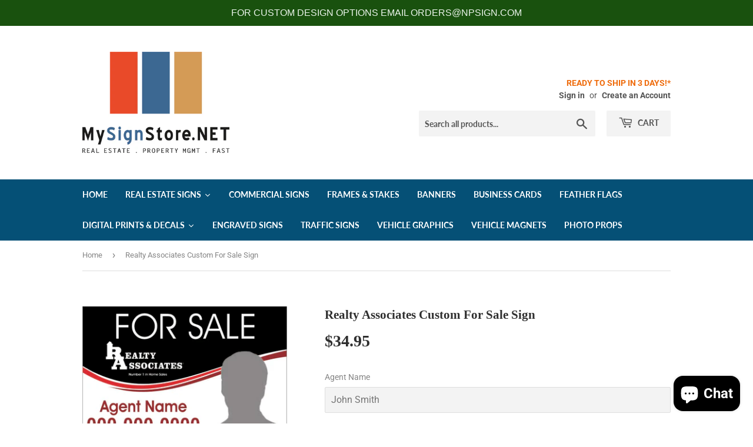

--- FILE ---
content_type: text/html; charset=utf-8
request_url: https://mysignstore.net/products/realty-associates-custom-for-sale-sign-2
body_size: 24826
content:
<!doctype html>
<html class="no-touch no-js">
<head>
  <meta name="google-site-verification" content="Mu2kdaA0ETjP5yk0xjuRmMC7uEk8C4T24QSThAHT_pk" />
  <script>(function(H){H.className=H.className.replace(/\bno-js\b/,'js')})(document.documentElement)</script>
  <!-- Basic page needs ================================================== -->
  <meta charset="utf-8">
  <meta http-equiv="X-UA-Compatible" content="IE=edge,chrome=1">

  
  <link rel="shortcut icon" href="//mysignstore.net/cdn/shop/files/MySignStore_LogoBARS_32x32.jpg?v=1694789690" type="image/png" />
  

  <!-- Title and description ================================================== -->
  <title>
  Realty Associates Custom For Sale Sign &ndash; MySignStore.NET
  </title>

  
    <meta name="description" content="Double-Sided Print Material: 4 MM Corrugated Plastic Overall Height: 18&quot; / Overall Width: 24&quot; IN-STORE PICK UP ONLY">
  

  <!-- Product meta ================================================== -->
  <!-- /snippets/social-meta-tags.liquid -->




<meta property="og:site_name" content="MySignStore.NET">
<meta property="og:url" content="https://mysignstore.net/products/realty-associates-custom-for-sale-sign-2">
<meta property="og:title" content="Realty Associates Custom For Sale Sign">
<meta property="og:type" content="product">
<meta property="og:description" content="Double-Sided Print Material: 4 MM Corrugated Plastic Overall Height: 18&quot; / Overall Width: 24&quot; IN-STORE PICK UP ONLY">

  <meta property="og:price:amount" content="34.95">
  <meta property="og:price:currency" content="USD">

<meta property="og:image" content="http://mysignstore.net/cdn/shop/products/18x24_wb5_1200x1200.jpg?v=1549595616">
<meta property="og:image:secure_url" content="https://mysignstore.net/cdn/shop/products/18x24_wb5_1200x1200.jpg?v=1549595616">


<meta name="twitter:card" content="summary_large_image">
<meta name="twitter:title" content="Realty Associates Custom For Sale Sign">
<meta name="twitter:description" content="Double-Sided Print Material: 4 MM Corrugated Plastic Overall Height: 18&quot; / Overall Width: 24&quot; IN-STORE PICK UP ONLY">


  <!-- Helpers ================================================== -->
  <link rel="canonical" href="https://mysignstore.net/products/realty-associates-custom-for-sale-sign-2">
  <meta name="viewport" content="width=device-width,initial-scale=1">

  <!-- CSS ================================================== -->
  <link href="//mysignstore.net/cdn/shop/t/11/assets/theme.scss.css?v=118281590528183914321757526548" rel="stylesheet" type="text/css" media="all" />

  <!-- Header hook for plugins ================================================== -->
  <!-- "snippets/buddha-megamenu-before.liquid" was not rendered, the associated app was uninstalled -->
  <!-- "snippets/buddha-megamenu.liquid" was not rendered, the associated app was uninstalled -->
  <script>window.performance && window.performance.mark && window.performance.mark('shopify.content_for_header.start');</script><meta name="google-site-verification" content="Mu2kdaA0ETjP5yk0xjuRmMC7uEk8C4T24QSThAHT_pk">
<meta id="shopify-digital-wallet" name="shopify-digital-wallet" content="/1613561905/digital_wallets/dialog">
<meta name="shopify-checkout-api-token" content="aca18ac43f3645ca7b7b60b1c18f7b61">
<link rel="alternate" type="application/json+oembed" href="https://mysignstore.net/products/realty-associates-custom-for-sale-sign-2.oembed">
<script async="async" src="/checkouts/internal/preloads.js?locale=en-US"></script>
<link rel="preconnect" href="https://shop.app" crossorigin="anonymous">
<script async="async" src="https://shop.app/checkouts/internal/preloads.js?locale=en-US&shop_id=1613561905" crossorigin="anonymous"></script>
<script id="apple-pay-shop-capabilities" type="application/json">{"shopId":1613561905,"countryCode":"US","currencyCode":"USD","merchantCapabilities":["supports3DS"],"merchantId":"gid:\/\/shopify\/Shop\/1613561905","merchantName":"MySignStore.NET","requiredBillingContactFields":["postalAddress","email"],"requiredShippingContactFields":["postalAddress","email"],"shippingType":"shipping","supportedNetworks":["visa","masterCard","amex","discover","elo","jcb"],"total":{"type":"pending","label":"MySignStore.NET","amount":"1.00"},"shopifyPaymentsEnabled":true,"supportsSubscriptions":true}</script>
<script id="shopify-features" type="application/json">{"accessToken":"aca18ac43f3645ca7b7b60b1c18f7b61","betas":["rich-media-storefront-analytics"],"domain":"mysignstore.net","predictiveSearch":true,"shopId":1613561905,"locale":"en"}</script>
<script>var Shopify = Shopify || {};
Shopify.shop = "mysignstore-net.myshopify.com";
Shopify.locale = "en";
Shopify.currency = {"active":"USD","rate":"1.0"};
Shopify.country = "US";
Shopify.theme = {"name":"Supply-HULK","id":38185631793,"schema_name":"Supply","schema_version":"8.0.2","theme_store_id":679,"role":"main"};
Shopify.theme.handle = "null";
Shopify.theme.style = {"id":null,"handle":null};
Shopify.cdnHost = "mysignstore.net/cdn";
Shopify.routes = Shopify.routes || {};
Shopify.routes.root = "/";</script>
<script type="module">!function(o){(o.Shopify=o.Shopify||{}).modules=!0}(window);</script>
<script>!function(o){function n(){var o=[];function n(){o.push(Array.prototype.slice.apply(arguments))}return n.q=o,n}var t=o.Shopify=o.Shopify||{};t.loadFeatures=n(),t.autoloadFeatures=n()}(window);</script>
<script>
  window.ShopifyPay = window.ShopifyPay || {};
  window.ShopifyPay.apiHost = "shop.app\/pay";
  window.ShopifyPay.redirectState = null;
</script>
<script id="shop-js-analytics" type="application/json">{"pageType":"product"}</script>
<script defer="defer" async type="module" src="//mysignstore.net/cdn/shopifycloud/shop-js/modules/v2/client.init-shop-cart-sync_BT-GjEfc.en.esm.js"></script>
<script defer="defer" async type="module" src="//mysignstore.net/cdn/shopifycloud/shop-js/modules/v2/chunk.common_D58fp_Oc.esm.js"></script>
<script defer="defer" async type="module" src="//mysignstore.net/cdn/shopifycloud/shop-js/modules/v2/chunk.modal_xMitdFEc.esm.js"></script>
<script type="module">
  await import("//mysignstore.net/cdn/shopifycloud/shop-js/modules/v2/client.init-shop-cart-sync_BT-GjEfc.en.esm.js");
await import("//mysignstore.net/cdn/shopifycloud/shop-js/modules/v2/chunk.common_D58fp_Oc.esm.js");
await import("//mysignstore.net/cdn/shopifycloud/shop-js/modules/v2/chunk.modal_xMitdFEc.esm.js");

  window.Shopify.SignInWithShop?.initShopCartSync?.({"fedCMEnabled":true,"windoidEnabled":true});

</script>
<script>
  window.Shopify = window.Shopify || {};
  if (!window.Shopify.featureAssets) window.Shopify.featureAssets = {};
  window.Shopify.featureAssets['shop-js'] = {"shop-cart-sync":["modules/v2/client.shop-cart-sync_DZOKe7Ll.en.esm.js","modules/v2/chunk.common_D58fp_Oc.esm.js","modules/v2/chunk.modal_xMitdFEc.esm.js"],"init-fed-cm":["modules/v2/client.init-fed-cm_B6oLuCjv.en.esm.js","modules/v2/chunk.common_D58fp_Oc.esm.js","modules/v2/chunk.modal_xMitdFEc.esm.js"],"shop-cash-offers":["modules/v2/client.shop-cash-offers_D2sdYoxE.en.esm.js","modules/v2/chunk.common_D58fp_Oc.esm.js","modules/v2/chunk.modal_xMitdFEc.esm.js"],"shop-login-button":["modules/v2/client.shop-login-button_QeVjl5Y3.en.esm.js","modules/v2/chunk.common_D58fp_Oc.esm.js","modules/v2/chunk.modal_xMitdFEc.esm.js"],"pay-button":["modules/v2/client.pay-button_DXTOsIq6.en.esm.js","modules/v2/chunk.common_D58fp_Oc.esm.js","modules/v2/chunk.modal_xMitdFEc.esm.js"],"shop-button":["modules/v2/client.shop-button_DQZHx9pm.en.esm.js","modules/v2/chunk.common_D58fp_Oc.esm.js","modules/v2/chunk.modal_xMitdFEc.esm.js"],"avatar":["modules/v2/client.avatar_BTnouDA3.en.esm.js"],"init-windoid":["modules/v2/client.init-windoid_CR1B-cfM.en.esm.js","modules/v2/chunk.common_D58fp_Oc.esm.js","modules/v2/chunk.modal_xMitdFEc.esm.js"],"init-shop-for-new-customer-accounts":["modules/v2/client.init-shop-for-new-customer-accounts_C_vY_xzh.en.esm.js","modules/v2/client.shop-login-button_QeVjl5Y3.en.esm.js","modules/v2/chunk.common_D58fp_Oc.esm.js","modules/v2/chunk.modal_xMitdFEc.esm.js"],"init-shop-email-lookup-coordinator":["modules/v2/client.init-shop-email-lookup-coordinator_BI7n9ZSv.en.esm.js","modules/v2/chunk.common_D58fp_Oc.esm.js","modules/v2/chunk.modal_xMitdFEc.esm.js"],"init-shop-cart-sync":["modules/v2/client.init-shop-cart-sync_BT-GjEfc.en.esm.js","modules/v2/chunk.common_D58fp_Oc.esm.js","modules/v2/chunk.modal_xMitdFEc.esm.js"],"shop-toast-manager":["modules/v2/client.shop-toast-manager_DiYdP3xc.en.esm.js","modules/v2/chunk.common_D58fp_Oc.esm.js","modules/v2/chunk.modal_xMitdFEc.esm.js"],"init-customer-accounts":["modules/v2/client.init-customer-accounts_D9ZNqS-Q.en.esm.js","modules/v2/client.shop-login-button_QeVjl5Y3.en.esm.js","modules/v2/chunk.common_D58fp_Oc.esm.js","modules/v2/chunk.modal_xMitdFEc.esm.js"],"init-customer-accounts-sign-up":["modules/v2/client.init-customer-accounts-sign-up_iGw4briv.en.esm.js","modules/v2/client.shop-login-button_QeVjl5Y3.en.esm.js","modules/v2/chunk.common_D58fp_Oc.esm.js","modules/v2/chunk.modal_xMitdFEc.esm.js"],"shop-follow-button":["modules/v2/client.shop-follow-button_CqMgW2wH.en.esm.js","modules/v2/chunk.common_D58fp_Oc.esm.js","modules/v2/chunk.modal_xMitdFEc.esm.js"],"checkout-modal":["modules/v2/client.checkout-modal_xHeaAweL.en.esm.js","modules/v2/chunk.common_D58fp_Oc.esm.js","modules/v2/chunk.modal_xMitdFEc.esm.js"],"shop-login":["modules/v2/client.shop-login_D91U-Q7h.en.esm.js","modules/v2/chunk.common_D58fp_Oc.esm.js","modules/v2/chunk.modal_xMitdFEc.esm.js"],"lead-capture":["modules/v2/client.lead-capture_BJmE1dJe.en.esm.js","modules/v2/chunk.common_D58fp_Oc.esm.js","modules/v2/chunk.modal_xMitdFEc.esm.js"],"payment-terms":["modules/v2/client.payment-terms_Ci9AEqFq.en.esm.js","modules/v2/chunk.common_D58fp_Oc.esm.js","modules/v2/chunk.modal_xMitdFEc.esm.js"]};
</script>
<script>(function() {
  var isLoaded = false;
  function asyncLoad() {
    if (isLoaded) return;
    isLoaded = true;
    var urls = ["\/\/d1liekpayvooaz.cloudfront.net\/apps\/customizery\/customizery.js?shop=mysignstore-net.myshopify.com","https:\/\/contactform.hulkapps.com\/skeletopapp.js?shop=mysignstore-net.myshopify.com","https:\/\/a.mailmunch.co\/widgets\/site-602719-12089f3efebb510d67c22ff344494e7ac4242cd7.js?shop=mysignstore-net.myshopify.com","https:\/\/aivalabs.com\/cta\/?identity=x60BkpJ1RTj8PCsNDoZp6uQbszmK\/ZtFDmLQRujoZHi0h5.3fWpRu\u0026shop=mysignstore-net.myshopify.com","https:\/\/cdn.hextom.com\/js\/quickannouncementbar.js?shop=mysignstore-net.myshopify.com"];
    for (var i = 0; i < urls.length; i++) {
      var s = document.createElement('script');
      s.type = 'text/javascript';
      s.async = true;
      s.src = urls[i];
      var x = document.getElementsByTagName('script')[0];
      x.parentNode.insertBefore(s, x);
    }
  };
  if(window.attachEvent) {
    window.attachEvent('onload', asyncLoad);
  } else {
    window.addEventListener('load', asyncLoad, false);
  }
})();</script>
<script id="__st">var __st={"a":1613561905,"offset":-21600,"reqid":"977aa9e5-4ab8-4722-8a73-483440f9a7e3-1769450773","pageurl":"mysignstore.net\/products\/realty-associates-custom-for-sale-sign-2","u":"f16843e7d4a1","p":"product","rtyp":"product","rid":1843522666545};</script>
<script>window.ShopifyPaypalV4VisibilityTracking = true;</script>
<script id="captcha-bootstrap">!function(){'use strict';const t='contact',e='account',n='new_comment',o=[[t,t],['blogs',n],['comments',n],[t,'customer']],c=[[e,'customer_login'],[e,'guest_login'],[e,'recover_customer_password'],[e,'create_customer']],r=t=>t.map((([t,e])=>`form[action*='/${t}']:not([data-nocaptcha='true']) input[name='form_type'][value='${e}']`)).join(','),a=t=>()=>t?[...document.querySelectorAll(t)].map((t=>t.form)):[];function s(){const t=[...o],e=r(t);return a(e)}const i='password',u='form_key',d=['recaptcha-v3-token','g-recaptcha-response','h-captcha-response',i],f=()=>{try{return window.sessionStorage}catch{return}},m='__shopify_v',_=t=>t.elements[u];function p(t,e,n=!1){try{const o=window.sessionStorage,c=JSON.parse(o.getItem(e)),{data:r}=function(t){const{data:e,action:n}=t;return t[m]||n?{data:e,action:n}:{data:t,action:n}}(c);for(const[e,n]of Object.entries(r))t.elements[e]&&(t.elements[e].value=n);n&&o.removeItem(e)}catch(o){console.error('form repopulation failed',{error:o})}}const l='form_type',E='cptcha';function T(t){t.dataset[E]=!0}const w=window,h=w.document,L='Shopify',v='ce_forms',y='captcha';let A=!1;((t,e)=>{const n=(g='f06e6c50-85a8-45c8-87d0-21a2b65856fe',I='https://cdn.shopify.com/shopifycloud/storefront-forms-hcaptcha/ce_storefront_forms_captcha_hcaptcha.v1.5.2.iife.js',D={infoText:'Protected by hCaptcha',privacyText:'Privacy',termsText:'Terms'},(t,e,n)=>{const o=w[L][v],c=o.bindForm;if(c)return c(t,g,e,D).then(n);var r;o.q.push([[t,g,e,D],n]),r=I,A||(h.body.append(Object.assign(h.createElement('script'),{id:'captcha-provider',async:!0,src:r})),A=!0)});var g,I,D;w[L]=w[L]||{},w[L][v]=w[L][v]||{},w[L][v].q=[],w[L][y]=w[L][y]||{},w[L][y].protect=function(t,e){n(t,void 0,e),T(t)},Object.freeze(w[L][y]),function(t,e,n,w,h,L){const[v,y,A,g]=function(t,e,n){const i=e?o:[],u=t?c:[],d=[...i,...u],f=r(d),m=r(i),_=r(d.filter((([t,e])=>n.includes(e))));return[a(f),a(m),a(_),s()]}(w,h,L),I=t=>{const e=t.target;return e instanceof HTMLFormElement?e:e&&e.form},D=t=>v().includes(t);t.addEventListener('submit',(t=>{const e=I(t);if(!e)return;const n=D(e)&&!e.dataset.hcaptchaBound&&!e.dataset.recaptchaBound,o=_(e),c=g().includes(e)&&(!o||!o.value);(n||c)&&t.preventDefault(),c&&!n&&(function(t){try{if(!f())return;!function(t){const e=f();if(!e)return;const n=_(t);if(!n)return;const o=n.value;o&&e.removeItem(o)}(t);const e=Array.from(Array(32),(()=>Math.random().toString(36)[2])).join('');!function(t,e){_(t)||t.append(Object.assign(document.createElement('input'),{type:'hidden',name:u})),t.elements[u].value=e}(t,e),function(t,e){const n=f();if(!n)return;const o=[...t.querySelectorAll(`input[type='${i}']`)].map((({name:t})=>t)),c=[...d,...o],r={};for(const[a,s]of new FormData(t).entries())c.includes(a)||(r[a]=s);n.setItem(e,JSON.stringify({[m]:1,action:t.action,data:r}))}(t,e)}catch(e){console.error('failed to persist form',e)}}(e),e.submit())}));const S=(t,e)=>{t&&!t.dataset[E]&&(n(t,e.some((e=>e===t))),T(t))};for(const o of['focusin','change'])t.addEventListener(o,(t=>{const e=I(t);D(e)&&S(e,y())}));const B=e.get('form_key'),M=e.get(l),P=B&&M;t.addEventListener('DOMContentLoaded',(()=>{const t=y();if(P)for(const e of t)e.elements[l].value===M&&p(e,B);[...new Set([...A(),...v().filter((t=>'true'===t.dataset.shopifyCaptcha))])].forEach((e=>S(e,t)))}))}(h,new URLSearchParams(w.location.search),n,t,e,['guest_login'])})(!0,!0)}();</script>
<script integrity="sha256-4kQ18oKyAcykRKYeNunJcIwy7WH5gtpwJnB7kiuLZ1E=" data-source-attribution="shopify.loadfeatures" defer="defer" src="//mysignstore.net/cdn/shopifycloud/storefront/assets/storefront/load_feature-a0a9edcb.js" crossorigin="anonymous"></script>
<script crossorigin="anonymous" defer="defer" src="//mysignstore.net/cdn/shopifycloud/storefront/assets/shopify_pay/storefront-65b4c6d7.js?v=20250812"></script>
<script data-source-attribution="shopify.dynamic_checkout.dynamic.init">var Shopify=Shopify||{};Shopify.PaymentButton=Shopify.PaymentButton||{isStorefrontPortableWallets:!0,init:function(){window.Shopify.PaymentButton.init=function(){};var t=document.createElement("script");t.src="https://mysignstore.net/cdn/shopifycloud/portable-wallets/latest/portable-wallets.en.js",t.type="module",document.head.appendChild(t)}};
</script>
<script data-source-attribution="shopify.dynamic_checkout.buyer_consent">
  function portableWalletsHideBuyerConsent(e){var t=document.getElementById("shopify-buyer-consent"),n=document.getElementById("shopify-subscription-policy-button");t&&n&&(t.classList.add("hidden"),t.setAttribute("aria-hidden","true"),n.removeEventListener("click",e))}function portableWalletsShowBuyerConsent(e){var t=document.getElementById("shopify-buyer-consent"),n=document.getElementById("shopify-subscription-policy-button");t&&n&&(t.classList.remove("hidden"),t.removeAttribute("aria-hidden"),n.addEventListener("click",e))}window.Shopify?.PaymentButton&&(window.Shopify.PaymentButton.hideBuyerConsent=portableWalletsHideBuyerConsent,window.Shopify.PaymentButton.showBuyerConsent=portableWalletsShowBuyerConsent);
</script>
<script data-source-attribution="shopify.dynamic_checkout.cart.bootstrap">document.addEventListener("DOMContentLoaded",(function(){function t(){return document.querySelector("shopify-accelerated-checkout-cart, shopify-accelerated-checkout")}if(t())Shopify.PaymentButton.init();else{new MutationObserver((function(e,n){t()&&(Shopify.PaymentButton.init(),n.disconnect())})).observe(document.body,{childList:!0,subtree:!0})}}));
</script>
<link id="shopify-accelerated-checkout-styles" rel="stylesheet" media="screen" href="https://mysignstore.net/cdn/shopifycloud/portable-wallets/latest/accelerated-checkout-backwards-compat.css" crossorigin="anonymous">
<style id="shopify-accelerated-checkout-cart">
        #shopify-buyer-consent {
  margin-top: 1em;
  display: inline-block;
  width: 100%;
}

#shopify-buyer-consent.hidden {
  display: none;
}

#shopify-subscription-policy-button {
  background: none;
  border: none;
  padding: 0;
  text-decoration: underline;
  font-size: inherit;
  cursor: pointer;
}

#shopify-subscription-policy-button::before {
  box-shadow: none;
}

      </style>

<script>window.performance && window.performance.mark && window.performance.mark('shopify.content_for_header.end');</script>
  

  <script src="//mysignstore.net/cdn/shop/t/11/assets/jquery-2.2.3.min.js?v=58211863146907186831550544670" type="text/javascript"></script>

  <script src="//mysignstore.net/cdn/shop/t/11/assets/lazysizes.min.js?v=8147953233334221341550544670" async="async"></script>
  <script src="//mysignstore.net/cdn/shop/t/11/assets/vendor.js?v=106177282645720727331550544672" defer="defer"></script>
  <script src="//mysignstore.net/cdn/shop/t/11/assets/theme.js?v=108499838406409427561550544677" defer="defer"></script>


  
  
  
    <link rel="stylesheet" href="//mysignstore.net/cdn/shop/t/11/assets/sca-pp.css?v=26248894406678077071557334457">
 <script>
  
  SCAPPShop = {};
    
  </script>
<script src="//mysignstore.net/cdn/shop/t/11/assets/sca-pp-initial.js?v=44055980046105472121557334454" type="text/javascript"></script>
   

				        <style>
				            .intl-tel-input .country-list .country-name,.intl-tel-input .country-list .dial-code,.intl-tel-input .country-list .flag-box{vertical-align:middle }.intl-tel-input{position:relative;display:block }.intl-tel-input *{box-sizing:border-box;-moz-box-sizing:border-box }.intl-tel-input .hide{display:none }.intl-tel-input .v-hide{visibility:hidden }.intl-tel-input input,.intl-tel-input input[type=tel],.intl-tel-input input[type=text]{position:relative;z-index:0;margin-top:0!important;margin-bottom:0!important;padding-right:36px;margin-right:0 }.intl-tel-input .flag-container{position:absolute;top:0;bottom:0;right:0;padding:1px }.intl-tel-input .selected-flag{z-index:1;position:relative;width:36px;height:100%;padding:0 0 0 8px }.intl-tel-input .selected-flag .iti-flag{position:absolute;top:0;bottom:0;margin:auto }.intl-tel-input .selected-flag .iti-arrow{position:absolute;top:50%;margin-top:-2px;right:6px;width:0;height:0;border-left:3px solid transparent;border-right:3px solid transparent;border-top:4px solid #555 }.intl-tel-input .selected-flag .iti-arrow.up{border-top:none;border-bottom:4px solid #555 }.intl-tel-input .country-list{position:absolute;z-index:2;list-style:none;text-align:left;padding:0;margin:0 0 0 -1px;box-shadow:1px 1px 4px rgba(0,0,0,.2);background-color:#fff;border:1px solid #CCC;white-space:nowrap;max-height:200px;overflow-y:scroll }.intl-tel-input .country-list .country.highlight,.intl-tel-input.allow-dropdown .flag-container:hover .selected-flag{background-color:rgba(0,0,0,.05) }.intl-tel-input .country-list.dropup{bottom:100%;margin-bottom:-1px }.intl-tel-input .country-list .flag-box{display:inline-block;width:20px }@media (max-width:500px){.intl-tel-input .country-list{white-space:normal }}.intl-tel-input .country-list .divider{padding-bottom:5px;margin-bottom:5px;border-bottom:1px solid #CCC }.intl-tel-input .country-list .country{padding:5px 10px }.intl-tel-input .country-list .country .dial-code{color:#999 }.intl-tel-input .country-list .country-name,.intl-tel-input .country-list .flag-box{margin-right:6px }.intl-tel-input.allow-dropdown input,.intl-tel-input.allow-dropdown input[type=tel],.intl-tel-input.allow-dropdown input[type=text],.intl-tel-input.separate-dial-code input,.intl-tel-input.separate-dial-code input[type=tel],.intl-tel-input.separate-dial-code input[type=text]{padding-right:6px;padding-left:52px;margin-left:0 }.intl-tel-input.allow-dropdown .flag-container,.intl-tel-input.separate-dial-code .flag-container{right:auto;left:0 }.intl-tel-input.allow-dropdown .selected-flag,.intl-tel-input.separate-dial-code .selected-flag{width:46px }.intl-tel-input.allow-dropdown .flag-container:hover{cursor:pointer }.intl-tel-input.allow-dropdown input[disabled]+.flag-container:hover,.intl-tel-input.allow-dropdown input[readonly]+.flag-container:hover{cursor:default }.intl-tel-input.allow-dropdown input[disabled]+.flag-container:hover .selected-flag,.intl-tel-input.allow-dropdown input[readonly]+.flag-container:hover .selected-flag{background-color:transparent }.intl-tel-input.separate-dial-code .selected-flag{background-color:rgba(0,0,0,.05);display:table }.intl-tel-input.separate-dial-code .selected-dial-code{display:table-cell;vertical-align:middle;padding-left:28px }.intl-tel-input.separate-dial-code.iti-sdc-2 input,.intl-tel-input.separate-dial-code.iti-sdc-2 input[type=tel],.intl-tel-input.separate-dial-code.iti-sdc-2 input[type=text]{padding-left:66px }.intl-tel-input.separate-dial-code.iti-sdc-2 .selected-flag{width:60px }.intl-tel-input.separate-dial-code.allow-dropdown.iti-sdc-2 input,.intl-tel-input.separate-dial-code.allow-dropdown.iti-sdc-2 input[type=tel],.intl-tel-input.separate-dial-code.allow-dropdown.iti-sdc-2 input[type=text]{padding-left:76px }.intl-tel-input.separate-dial-code.allow-dropdown.iti-sdc-2 .selected-flag{width:70px }.intl-tel-input.separate-dial-code.iti-sdc-3 input,.intl-tel-input.separate-dial-code.iti-sdc-3 input[type=tel],.intl-tel-input.separate-dial-code.iti-sdc-3 input[type=text]{padding-left:74px }.intl-tel-input.separate-dial-code.iti-sdc-3 .selected-flag{width:68px }.intl-tel-input.separate-dial-code.allow-dropdown.iti-sdc-3 input,.intl-tel-input.separate-dial-code.allow-dropdown.iti-sdc-3 input[type=tel],.intl-tel-input.separate-dial-code.allow-dropdown.iti-sdc-3 input[type=text]{padding-left:84px }.intl-tel-input.separate-dial-code.allow-dropdown.iti-sdc-3 .selected-flag{width:78px }.intl-tel-input.separate-dial-code.iti-sdc-4 input,.intl-tel-input.separate-dial-code.iti-sdc-4 input[type=tel],.intl-tel-input.separate-dial-code.iti-sdc-4 input[type=text]{padding-left:82px }.intl-tel-input.separate-dial-code.iti-sdc-4 .selected-flag{width:76px }.intl-tel-input.separate-dial-code.allow-dropdown.iti-sdc-4 input,.intl-tel-input.separate-dial-code.allow-dropdown.iti-sdc-4 input[type=tel],.intl-tel-input.separate-dial-code.allow-dropdown.iti-sdc-4 input[type=text]{padding-left:92px }.intl-tel-input.separate-dial-code.allow-dropdown.iti-sdc-4 .selected-flag{width:86px }.intl-tel-input.separate-dial-code.iti-sdc-5 input,.intl-tel-input.separate-dial-code.iti-sdc-5 input[type=tel],.intl-tel-input.separate-dial-code.iti-sdc-5 input[type=text]{padding-left:90px }.intl-tel-input.separate-dial-code.iti-sdc-5 .selected-flag{width:84px }.intl-tel-input.separate-dial-code.allow-dropdown.iti-sdc-5 input,.intl-tel-input.separate-dial-code.allow-dropdown.iti-sdc-5 input[type=tel],.intl-tel-input.separate-dial-code.allow-dropdown.iti-sdc-5 input[type=text]{padding-left:100px }.intl-tel-input.separate-dial-code.allow-dropdown.iti-sdc-5 .selected-flag{width:94px }.intl-tel-input.iti-container{position:absolute;top:-1000px;left:-1000px;z-index:1060;padding:1px }.intl-tel-input.iti-container:hover{cursor:pointer }.iti-mobile .intl-tel-input.iti-container{top:30px;bottom:30px;left:30px;right:30px;position:fixed; z-index: 99999;}.iti-mobile .intl-tel-input .country-list{max-height:100%;width:100% }.iti-mobile .intl-tel-input .country-list .country{padding:10px;line-height:1.5em }.iti-flag{width:20px }.iti-flag.be{width:18px }.iti-flag.ch{width:15px }.iti-flag.mc{width:19px }.iti-flag.ac{height:10px;background-position:0 0 }.iti-flag.ad{height:14px;background-position:-22px 0 }.iti-flag.ae{height:10px;background-position:-44px 0 }.iti-flag.af{height:14px;background-position:-66px 0 }.iti-flag.ag{height:14px;background-position:-88px 0 }.iti-flag.ai{height:10px;background-position:-110px 0 }.iti-flag.al{height:15px;background-position:-132px 0 }.iti-flag.am{height:10px;background-position:-154px 0 }.iti-flag.ao{height:14px;background-position:-176px 0 }.iti-flag.aq{height:14px;background-position:-198px 0 }.iti-flag.ar{height:13px;background-position:-220px 0 }.iti-flag.as{height:10px;background-position:-242px 0 }.iti-flag.at{height:14px;background-position:-264px 0 }.iti-flag.au{height:10px;background-position:-286px 0 }.iti-flag.aw{height:14px;background-position:-308px 0 }.iti-flag.ax{height:13px;background-position:-330px 0 }.iti-flag.az{height:10px;background-position:-352px 0 }.iti-flag.ba{height:10px;background-position:-374px 0 }.iti-flag.bb{height:14px;background-position:-396px 0 }.iti-flag.bd{height:12px;background-position:-418px 0 }.iti-flag.be{height:15px;background-position:-440px 0 }.iti-flag.bf{height:14px;background-position:-460px 0 }.iti-flag.bg{height:12px;background-position:-482px 0 }.iti-flag.bh{height:12px;background-position:-504px 0 }.iti-flag.bi{height:12px;background-position:-526px 0 }.iti-flag.bj{height:14px;background-position:-548px 0 }.iti-flag.bl{height:14px;background-position:-570px 0 }.iti-flag.bm{height:10px;background-position:-592px 0 }.iti-flag.bn{height:10px;background-position:-614px 0 }.iti-flag.bo{height:14px;background-position:-636px 0 }.iti-flag.bq{height:14px;background-position:-658px 0 }.iti-flag.br{height:14px;background-position:-680px 0 }.iti-flag.bs{height:10px;background-position:-702px 0 }.iti-flag.bt{height:14px;background-position:-724px 0 }.iti-flag.bv{height:15px;background-position:-746px 0 }.iti-flag.bw{height:14px;background-position:-768px 0 }.iti-flag.by{height:10px;background-position:-790px 0 }.iti-flag.bz{height:14px;background-position:-812px 0 }.iti-flag.ca{height:10px;background-position:-834px 0 }.iti-flag.cc{height:10px;background-position:-856px 0 }.iti-flag.cd{height:15px;background-position:-878px 0 }.iti-flag.cf{height:14px;background-position:-900px 0 }.iti-flag.cg{height:14px;background-position:-922px 0 }.iti-flag.ch{height:15px;background-position:-944px 0 }.iti-flag.ci{height:14px;background-position:-961px 0 }.iti-flag.ck{height:10px;background-position:-983px 0 }.iti-flag.cl{height:14px;background-position:-1005px 0 }.iti-flag.cm{height:14px;background-position:-1027px 0 }.iti-flag.cn{height:14px;background-position:-1049px 0 }.iti-flag.co{height:14px;background-position:-1071px 0 }.iti-flag.cp{height:14px;background-position:-1093px 0 }.iti-flag.cr{height:12px;background-position:-1115px 0 }.iti-flag.cu{height:10px;background-position:-1137px 0 }.iti-flag.cv{height:12px;background-position:-1159px 0 }.iti-flag.cw{height:14px;background-position:-1181px 0 }.iti-flag.cx{height:10px;background-position:-1203px 0 }.iti-flag.cy{height:14px;background-position:-1225px 0 }.iti-flag.cz{height:14px;background-position:-1247px 0 }.iti-flag.de{height:12px;background-position:-1269px 0 }.iti-flag.dg{height:10px;background-position:-1291px 0 }.iti-flag.dj{height:14px;background-position:-1313px 0 }.iti-flag.dk{height:15px;background-position:-1335px 0 }.iti-flag.dm{height:10px;background-position:-1357px 0 }.iti-flag.do{height:14px;background-position:-1379px 0 }.iti-flag.dz{height:14px;background-position:-1401px 0 }.iti-flag.ea{height:14px;background-position:-1423px 0 }.iti-flag.ec{height:14px;background-position:-1445px 0 }.iti-flag.ee{height:13px;background-position:-1467px 0 }.iti-flag.eg{height:14px;background-position:-1489px 0 }.iti-flag.eh{height:10px;background-position:-1511px 0 }.iti-flag.er{height:10px;background-position:-1533px 0 }.iti-flag.es{height:14px;background-position:-1555px 0 }.iti-flag.et{height:10px;background-position:-1577px 0 }.iti-flag.eu{height:14px;background-position:-1599px 0 }.iti-flag.fi{height:12px;background-position:-1621px 0 }.iti-flag.fj{height:10px;background-position:-1643px 0 }.iti-flag.fk{height:10px;background-position:-1665px 0 }.iti-flag.fm{height:11px;background-position:-1687px 0 }.iti-flag.fo{height:15px;background-position:-1709px 0 }.iti-flag.fr{height:14px;background-position:-1731px 0 }.iti-flag.ga{height:15px;background-position:-1753px 0 }.iti-flag.gb{height:10px;background-position:-1775px 0 }.iti-flag.gd{height:12px;background-position:-1797px 0 }.iti-flag.ge{height:14px;background-position:-1819px 0 }.iti-flag.gf{height:14px;background-position:-1841px 0 }.iti-flag.gg{height:14px;background-position:-1863px 0 }.iti-flag.gh{height:14px;background-position:-1885px 0 }.iti-flag.gi{height:10px;background-position:-1907px 0 }.iti-flag.gl{height:14px;background-position:-1929px 0 }.iti-flag.gm{height:14px;background-position:-1951px 0 }.iti-flag.gn{height:14px;background-position:-1973px 0 }.iti-flag.gp{height:14px;background-position:-1995px 0 }.iti-flag.gq{height:14px;background-position:-2017px 0 }.iti-flag.gr{height:14px;background-position:-2039px 0 }.iti-flag.gs{height:10px;background-position:-2061px 0 }.iti-flag.gt{height:13px;background-position:-2083px 0 }.iti-flag.gu{height:11px;background-position:-2105px 0 }.iti-flag.gw{height:10px;background-position:-2127px 0 }.iti-flag.gy{height:12px;background-position:-2149px 0 }.iti-flag.hk{height:14px;background-position:-2171px 0 }.iti-flag.hm{height:10px;background-position:-2193px 0 }.iti-flag.hn{height:10px;background-position:-2215px 0 }.iti-flag.hr{height:10px;background-position:-2237px 0 }.iti-flag.ht{height:12px;background-position:-2259px 0 }.iti-flag.hu{height:10px;background-position:-2281px 0 }.iti-flag.ic{height:14px;background-position:-2303px 0 }.iti-flag.id{height:14px;background-position:-2325px 0 }.iti-flag.ie{height:10px;background-position:-2347px 0 }.iti-flag.il{height:15px;background-position:-2369px 0 }.iti-flag.im{height:10px;background-position:-2391px 0 }.iti-flag.in{height:14px;background-position:-2413px 0 }.iti-flag.io{height:10px;background-position:-2435px 0 }.iti-flag.iq{height:14px;background-position:-2457px 0 }.iti-flag.ir{height:12px;background-position:-2479px 0 }.iti-flag.is{height:15px;background-position:-2501px 0 }.iti-flag.it{height:14px;background-position:-2523px 0 }.iti-flag.je{height:12px;background-position:-2545px 0 }.iti-flag.jm{height:10px;background-position:-2567px 0 }.iti-flag.jo{height:10px;background-position:-2589px 0 }.iti-flag.jp{height:14px;background-position:-2611px 0 }.iti-flag.ke{height:14px;background-position:-2633px 0 }.iti-flag.kg{height:12px;background-position:-2655px 0 }.iti-flag.kh{height:13px;background-position:-2677px 0 }.iti-flag.ki{height:10px;background-position:-2699px 0 }.iti-flag.km{height:12px;background-position:-2721px 0 }.iti-flag.kn{height:14px;background-position:-2743px 0 }.iti-flag.kp{height:10px;background-position:-2765px 0 }.iti-flag.kr{height:14px;background-position:-2787px 0 }.iti-flag.kw{height:10px;background-position:-2809px 0 }.iti-flag.ky{height:10px;background-position:-2831px 0 }.iti-flag.kz{height:10px;background-position:-2853px 0 }.iti-flag.la{height:14px;background-position:-2875px 0 }.iti-flag.lb{height:14px;background-position:-2897px 0 }.iti-flag.lc{height:10px;background-position:-2919px 0 }.iti-flag.li{height:12px;background-position:-2941px 0 }.iti-flag.lk{height:10px;background-position:-2963px 0 }.iti-flag.lr{height:11px;background-position:-2985px 0 }.iti-flag.ls{height:14px;background-position:-3007px 0 }.iti-flag.lt{height:12px;background-position:-3029px 0 }.iti-flag.lu{height:12px;background-position:-3051px 0 }.iti-flag.lv{height:10px;background-position:-3073px 0 }.iti-flag.ly{height:10px;background-position:-3095px 0 }.iti-flag.ma{height:14px;background-position:-3117px 0 }.iti-flag.mc{height:15px;background-position:-3139px 0 }.iti-flag.md{height:10px;background-position:-3160px 0 }.iti-flag.me{height:10px;background-position:-3182px 0 }.iti-flag.mf{height:14px;background-position:-3204px 0 }.iti-flag.mg{height:14px;background-position:-3226px 0 }.iti-flag.mh{height:11px;background-position:-3248px 0 }.iti-flag.mk{height:10px;background-position:-3270px 0 }.iti-flag.ml{height:14px;background-position:-3292px 0 }.iti-flag.mm{height:14px;background-position:-3314px 0 }.iti-flag.mn{height:10px;background-position:-3336px 0 }.iti-flag.mo{height:14px;background-position:-3358px 0 }.iti-flag.mp{height:10px;background-position:-3380px 0 }.iti-flag.mq{height:14px;background-position:-3402px 0 }.iti-flag.mr{height:14px;background-position:-3424px 0 }.iti-flag.ms{height:10px;background-position:-3446px 0 }.iti-flag.mt{height:14px;background-position:-3468px 0 }.iti-flag.mu{height:14px;background-position:-3490px 0 }.iti-flag.mv{height:14px;background-position:-3512px 0 }.iti-flag.mw{height:14px;background-position:-3534px 0 }.iti-flag.mx{height:12px;background-position:-3556px 0 }.iti-flag.my{height:10px;background-position:-3578px 0 }.iti-flag.mz{height:14px;background-position:-3600px 0 }.iti-flag.na{height:14px;background-position:-3622px 0 }.iti-flag.nc{height:10px;background-position:-3644px 0 }.iti-flag.ne{width:18px;height:15px;background-position:-3666px 0 }.iti-flag.nf{height:10px;background-position:-3686px 0 }.iti-flag.ng{height:10px;background-position:-3708px 0 }.iti-flag.ni{height:12px;background-position:-3730px 0 }.iti-flag.nl{height:14px;background-position:-3752px 0 }.iti-flag.no{height:15px;background-position:-3774px 0 }.iti-flag.np{width:13px;height:15px;background-position:-3796px 0 }.iti-flag.nr{height:10px;background-position:-3811px 0 }.iti-flag.nu{height:10px;background-position:-3833px 0 }.iti-flag.nz{height:10px;background-position:-3855px 0 }.iti-flag.om{height:10px;background-position:-3877px 0 }.iti-flag.pa{height:14px;background-position:-3899px 0 }.iti-flag.pe{height:14px;background-position:-3921px 0 }.iti-flag.pf{height:14px;background-position:-3943px 0 }.iti-flag.pg{height:15px;background-position:-3965px 0 }.iti-flag.ph{height:10px;background-position:-3987px 0 }.iti-flag.pk{height:14px;background-position:-4009px 0 }.iti-flag.pl{height:13px;background-position:-4031px 0 }.iti-flag.pm{height:14px;background-position:-4053px 0 }.iti-flag.pn{height:10px;background-position:-4075px 0 }.iti-flag.pr{height:14px;background-position:-4097px 0 }.iti-flag.ps{height:10px;background-position:-4119px 0 }.iti-flag.pt{height:14px;background-position:-4141px 0 }.iti-flag.pw{height:13px;background-position:-4163px 0 }.iti-flag.py{height:11px;background-position:-4185px 0 }.iti-flag.qa{height:8px;background-position:-4207px 0 }.iti-flag.re{height:14px;background-position:-4229px 0 }.iti-flag.ro{height:14px;background-position:-4251px 0 }.iti-flag.rs{height:14px;background-position:-4273px 0 }.iti-flag.ru{height:14px;background-position:-4295px 0 }.iti-flag.rw{height:14px;background-position:-4317px 0 }.iti-flag.sa{height:14px;background-position:-4339px 0 }.iti-flag.sb{height:10px;background-position:-4361px 0 }.iti-flag.sc{height:10px;background-position:-4383px 0 }.iti-flag.sd{height:10px;background-position:-4405px 0 }.iti-flag.se{height:13px;background-position:-4427px 0 }.iti-flag.sg{height:14px;background-position:-4449px 0 }.iti-flag.sh{height:10px;background-position:-4471px 0 }.iti-flag.si{height:10px;background-position:-4493px 0 }.iti-flag.sj{height:15px;background-position:-4515px 0 }.iti-flag.sk{height:14px;background-position:-4537px 0 }.iti-flag.sl{height:14px;background-position:-4559px 0 }.iti-flag.sm{height:15px;background-position:-4581px 0 }.iti-flag.sn{height:14px;background-position:-4603px 0 }.iti-flag.so{height:14px;background-position:-4625px 0 }.iti-flag.sr{height:14px;background-position:-4647px 0 }.iti-flag.ss{height:10px;background-position:-4669px 0 }.iti-flag.st{height:10px;background-position:-4691px 0 }.iti-flag.sv{height:12px;background-position:-4713px 0 }.iti-flag.sx{height:14px;background-position:-4735px 0 }.iti-flag.sy{height:14px;background-position:-4757px 0 }.iti-flag.sz{height:14px;background-position:-4779px 0 }.iti-flag.ta{height:10px;background-position:-4801px 0 }.iti-flag.tc{height:10px;background-position:-4823px 0 }.iti-flag.td{height:14px;background-position:-4845px 0 }.iti-flag.tf{height:14px;background-position:-4867px 0 }.iti-flag.tg{height:13px;background-position:-4889px 0 }.iti-flag.th{height:14px;background-position:-4911px 0 }.iti-flag.tj{height:10px;background-position:-4933px 0 }.iti-flag.tk{height:10px;background-position:-4955px 0 }.iti-flag.tl{height:10px;background-position:-4977px 0 }.iti-flag.tm{height:14px;background-position:-4999px 0 }.iti-flag.tn{height:14px;background-position:-5021px 0 }.iti-flag.to{height:10px;background-position:-5043px 0 }.iti-flag.tr{height:14px;background-position:-5065px 0 }.iti-flag.tt{height:12px;background-position:-5087px 0 }.iti-flag.tv{height:10px;background-position:-5109px 0 }.iti-flag.tw{height:14px;background-position:-5131px 0 }.iti-flag.tz{height:14px;background-position:-5153px 0 }.iti-flag.ua{height:14px;background-position:-5175px 0 }.iti-flag.ug{height:14px;background-position:-5197px 0 }.iti-flag.um{height:11px;background-position:-5219px 0 }.iti-flag.un{height:14px;background-position:-5241px 0 }.iti-flag.us{height:11px;background-position:-5263px 0 }.iti-flag.uy{height:14px;background-position:-5285px 0 }.iti-flag.uz{height:10px;background-position:-5307px 0 }.iti-flag.va{width:15px;height:15px;background-position:-5329px 0 }.iti-flag.vc{height:14px;background-position:-5346px 0 }.iti-flag.ve{height:14px;background-position:-5368px 0 }.iti-flag.vg{height:10px;background-position:-5390px 0 }.iti-flag.vi{height:14px;background-position:-5412px 0 }.iti-flag.vn{height:14px;background-position:-5434px 0  }.iti-flag.vu{height:12px;background-position:-5456px 0 }.iti-flag.wf{height:14px;background-position:-5478px 0 }.iti-flag.ws{height:10px;background-position:-5500px 0 }.iti-flag.xk{height:15px;background-position:-5522px 0 }.iti-flag.ye{height:14px;background-position:-5544px 0 }.iti-flag.yt{height:14px;background-position:-5566px 0 }.iti-flag.za{height:14px;background-position:-5588px 0 }.iti-flag.zm{height:14px;background-position:-5610px 0 }.iti-flag.zw{height:10px;background-position:-5632px 0 }.iti-flag{height:15px;box-shadow:0 0 1px 0 #888;background-image:url(https://productoption.hulkapps.com/images/flags.png);background-repeat:no-repeat;background-color:#DBDBDB;background-position:20px 0 }@media (-webkit-min-device-pixel-ratio:2),(min-resolution:192dpi){.iti-flag{background-size:5652px 15px;background-image:url(https://productoption.hulkapps.com/images/flags@2x.png) }}.iti-flag.np{background-color:transparent }.cart-property .property_name{font-weight:400;padding-right:0;min-width:auto;width:auto }.input_file+label{cursor:pointer;padding:3px 10px;width:auto;text-align:center;margin:0;background:#f4f8fb;border:1px solid #dbe1e8 }#error-msg,.hulkapps_with_discount{color:red }.discount_error{border-color:red }.edit_form input,.edit_form select,.edit_form textarea{min-height:44px!important }.hulkapps_summary{font-size:14px;display:block;color:red; }.hulkapps-summary-line-discount-code{margin:10px 0;display:block }.actual_price{text-decoration:line-through }.hide{display:none }input.error{border:1px solid #FF7C7C }#valid-msg{color:#00C900 }.edit_cart_option{margin-top:10px!important;display:none;cursor: pointer;border: 1px solid transparent;border-radius: 2px;color: #fff;font-weight: 600;text-transform: uppercase;letter-spacing: 0.08em;font-size: 14px;padding: 8px 15px;}.hulkapps_discount_hide{margin-top:10px;display:flex!important;align-items:center;justify-content:flex-end }.hulkapps_discount_code{width:auto !important;margin:0 12px 0 0 !important;}.discount_code_box{display:none;margin-bottom:10px;text-align:right }@media screen and (max-width:480px){.hulkapps_discount_code{width:100% }.hulkapps_option_name,.hulkapps_option_value{display:block!important }.hulkapp_close,.hulkapp_save{margin-bottom:8px }}@media screen and (max-width:991px){.hulkapps_option_name,.hulkapps_option_value{display:block!important;width:100%!important;max-width:100%!important }.hulkapps_discount_button{height:40px }}body.body_fixed{overflow:hidden;}select.hulkapps_dd{padding-right:30px!important }.cb_render .hulkapps_option_value label{display:flex!important;align-items:center }.dd_multi_render select{padding-right:5px!important;min-height:80px!important }.hulkapps-tooltip{position:relative;display:inline-block;cursor:pointer;vertical-align:middle }.hulkapps-tooltip img{display:block;}.hulkapps-tooltip .hulkapps-tooltip-inner{position:absolute;bottom:calc(100% + 5px);background:#000;left:-8px;color:#fff;box-shadow:0 6px 30px rgba(0,0,0,.08);opacity:0;visibility:hidden;transition:all ease-in-out .5s;border-radius:5px;font-size:13px;text-align:center;z-index:999;white-space:nowrap;padding: 7px;}.hulkapps-tooltip:hover .hulkapps-tooltip-inner{opacity:1;visibility:visible }.hulkapps-tooltip .hulkapps-tooltip-inner:after{content:"";position:absolute;top:100%;left:11px;border-width:5px;border-style:solid;border-color:#000 transparent transparent transparent;}.hulkapps-tooltip.bottom .hulkapps-tooltip-inner{bottom:auto;top:calc(100% + 5px);padding:0 }.hulkapps-tooltip.bottom .hulkapps-tooltip-inner:after{bottom:100%;top:auto;border-color:transparent transparent #000 }.hulkapps-tooltip .hulkapps-tooltip-inner.swatch-tooltip{left: 1px;}.hulkapps-tooltip .hulkapps-tooltip-inner.swatch-tooltip p{margin:0 0 5px;color:#fff;white-space:normal; }.hulkapps-tooltip .hulkapps-tooltip-inner.swatch-tooltip img{max-width:100% }.hulkapps-tooltip .hulkapps-tooltip-inner.swatch-tooltip img.circle{border-radius:50% }.hulkapp_save,button.hulkapp_close,.hulkapps_discount_button{cursor: pointer;border-radius: 2px;font-weight: 600;text-transform: none;letter-spacing: 0.08em;font-size: 14px;padding: 8px 15px;}.hulkapps-cart-original-total{display:block;}.hulkapps-tooltip .hulkapps-tooltip-inner.multiswatch-tooltip{left: 1px;}.hulkapps-tooltip .hulkapps-tooltip-inner.multiswatch-tooltip p{margin:0 0 5px;color:#fff;white-space:normal; }.hulkapps-tooltip .hulkapps-tooltip-inner.multiswatch-tooltip img{max-width:100% }.hulkapps-tooltip .hulkapps-tooltip-inner.multiswatch-tooltip img.circle{border-radius:50% }.hulkapp_save,button.hulkapp_close,.hulkapps_discount_button{cursor: pointer;border-radius: 2px;font-weight: 600;text-transform: none;letter-spacing: 0.08em;font-size: 14px;padding: 8px 15px;}.hulkapps-cart-original-total{display:block;} .discount-tag{ background: #ebebeb; padding: 5px 10px; border-radius: 5px; display: inline-block; margin-right: 30px; color: #000000;} .discount-tag .close-ajax-tag{ position: relative; width:15px; height:15px; display:inline-block; margin-left:5px; vertical-align:middle; cursor:pointer; } .discount-tag .close-ajax-tag:after, .discount-tag .close-ajax-tag:before{ content:; position:absolute; top:50%; left:50%; transform:translate(-50%, -50%) rotate(45deg); width:2px; height:10px; background-color:#3d3d3d; } .discount-tag .close-ajax-tag:before{ width:10px; height:2px; } .hulkapps_discount_code{max-width: 50%;}.discount-tag{ background: #ebebeb; padding: 5px 10px; border-radius: 5px; display: inline-block; margin-right: 30px; } .discount-tag .close-tag{ position: relative; width:15px; height:15px; display:inline-block; margin-left:5px; vertical-align:middle; cursor:pointer; } .discount-tag .close-tag:after, .discount-tag .close-tag:before{ content:''; position:absolute; top:50%; left:50%; transform:translate(-50%, -50%) rotate(45deg); width:2px; height:10px; background-color:#3d3d3d; } .discount-tag .close-tag:before{ width:10px; height:2px; } .after_discount_price{ font-weight: bold; } .final-total{ font-weight: normal; margin-right: 30px; }@media screen and (max-width:991px){body.body_fixed{position:fixed;top:0;right:0;left:0;bottom:0}} @media only screen and (max-width: 749px){ .hulkapps_swatch_option{ margin-bottom: 10px !important; }} @media (max-width: 767px){ #hulkapp_popupOverlay { padding-top: 10px !important; }.hulkapps_discount_code { width: 100% !important; }}.hulkapps-volumes{display:block;width:100%;} 
				        </style>
				        <script>
				          
				            window.hulkapps = {
				              shop_slug: "mysignstore-net",
				              store_id: "mysignstore-net.myshopify.com",
				              money_format: "${{amount}}",
				              cart: null,
				              product: null,
				              product_collections: null,
				              product_variants: null,
				              is_volume_discount: null,
				              is_product_option: false,
				              product_id: null,
				              page_type: null,
				              po_url: "https://productoption.hulkapps.com",
				              vd_url: "https://volumediscount.hulkapps.com",
				              customer: null
				            }
				            
				          

				          
				            window.hulkapps.page_type = "product"
				            window.hulkapps.product_id = "1843522666545";
				            window.hulkapps.product = {"id":1843522666545,"title":"Realty Associates Custom For Sale Sign","handle":"realty-associates-custom-for-sale-sign-2","description":"\u003cul\u003e\n\u003cli\u003eDouble-Sided Print\u003c\/li\u003e\n\u003cli\u003eMaterial: 4 MM Corrugated Plastic\u003c\/li\u003e\n\u003cli\u003eOverall Height: 18\" \/ Overall Width: 24\"\u003c\/li\u003e\n\u003c\/ul\u003e\n\u003cp\u003eIN-STORE PICK UP ONLY\u003c\/p\u003e","published_at":"2019-02-07T20:54:55-06:00","created_at":"2019-02-07T21:13:04-06:00","vendor":"MySignStore.NET","type":"","tags":["18x24 CORO DF","Agent Email","Agent Name","Agent Number","Real Estate Signs","Realty Associates","Web Address"],"price":3495,"price_min":3495,"price_max":3495,"available":true,"price_varies":false,"compare_at_price":null,"compare_at_price_min":0,"compare_at_price_max":0,"compare_at_price_varies":false,"variants":[{"id":14457581535281,"title":"Default Title","option1":"Default Title","option2":null,"option3":null,"sku":"RA120","requires_shipping":false,"taxable":true,"featured_image":null,"available":true,"name":"Realty Associates Custom For Sale Sign","public_title":null,"options":["Default Title"],"price":3495,"weight":0,"compare_at_price":null,"inventory_management":null,"barcode":"","requires_selling_plan":false,"selling_plan_allocations":[]}],"images":["\/\/mysignstore.net\/cdn\/shop\/products\/18x24_wb5.jpg?v=1549595616"],"featured_image":"\/\/mysignstore.net\/cdn\/shop\/products\/18x24_wb5.jpg?v=1549595616","options":["Title"],"media":[{"alt":null,"id":1604468244529,"position":1,"preview_image":{"aspect_ratio":1.335,"height":629,"width":840,"src":"\/\/mysignstore.net\/cdn\/shop\/products\/18x24_wb5.jpg?v=1549595616"},"aspect_ratio":1.335,"height":629,"media_type":"image","src":"\/\/mysignstore.net\/cdn\/shop\/products\/18x24_wb5.jpg?v=1549595616","width":840}],"requires_selling_plan":false,"selling_plan_groups":[],"content":"\u003cul\u003e\n\u003cli\u003eDouble-Sided Print\u003c\/li\u003e\n\u003cli\u003eMaterial: 4 MM Corrugated Plastic\u003c\/li\u003e\n\u003cli\u003eOverall Height: 18\" \/ Overall Width: 24\"\u003c\/li\u003e\n\u003c\/ul\u003e\n\u003cp\u003eIN-STORE PICK UP ONLY\u003c\/p\u003e"} 
				                                               
				                                               
				            window.hulkapps.product_collection = []
				            
				              window.hulkapps.product_collection.push(81616535601)
				            
				              window.hulkapps.product_collection.push(81616568369)
				            
				              window.hulkapps.product_collection.push(81857413169)
				            
				              window.hulkapps.product_collection.push(81662050353)
				            
				                                     
				            window.hulkapps.product_variant = []
				            
				              window.hulkapps.product_variant.push(14457581535281)
				            
				              
				            window.hulkapps.product_collections = window.hulkapps.product_collection.toString();
				            window.hulkapps.product_variants = window.hulkapps.product_variant.toString();                          
				                                               
				          

				        </script>

				        
				      <script src='https://volumediscount.hulkapps.com/hulkcode.js' defer='defer'></script>
  










<script src="https://cdn.shopify.com/extensions/e8878072-2f6b-4e89-8082-94b04320908d/inbox-1254/assets/inbox-chat-loader.js" type="text/javascript" defer="defer"></script>
<link href="https://monorail-edge.shopifysvc.com" rel="dns-prefetch">
<script>(function(){if ("sendBeacon" in navigator && "performance" in window) {try {var session_token_from_headers = performance.getEntriesByType('navigation')[0].serverTiming.find(x => x.name == '_s').description;} catch {var session_token_from_headers = undefined;}var session_cookie_matches = document.cookie.match(/_shopify_s=([^;]*)/);var session_token_from_cookie = session_cookie_matches && session_cookie_matches.length === 2 ? session_cookie_matches[1] : "";var session_token = session_token_from_headers || session_token_from_cookie || "";function handle_abandonment_event(e) {var entries = performance.getEntries().filter(function(entry) {return /monorail-edge.shopifysvc.com/.test(entry.name);});if (!window.abandonment_tracked && entries.length === 0) {window.abandonment_tracked = true;var currentMs = Date.now();var navigation_start = performance.timing.navigationStart;var payload = {shop_id: 1613561905,url: window.location.href,navigation_start,duration: currentMs - navigation_start,session_token,page_type: "product"};window.navigator.sendBeacon("https://monorail-edge.shopifysvc.com/v1/produce", JSON.stringify({schema_id: "online_store_buyer_site_abandonment/1.1",payload: payload,metadata: {event_created_at_ms: currentMs,event_sent_at_ms: currentMs}}));}}window.addEventListener('pagehide', handle_abandonment_event);}}());</script>
<script id="web-pixels-manager-setup">(function e(e,d,r,n,o){if(void 0===o&&(o={}),!Boolean(null===(a=null===(i=window.Shopify)||void 0===i?void 0:i.analytics)||void 0===a?void 0:a.replayQueue)){var i,a;window.Shopify=window.Shopify||{};var t=window.Shopify;t.analytics=t.analytics||{};var s=t.analytics;s.replayQueue=[],s.publish=function(e,d,r){return s.replayQueue.push([e,d,r]),!0};try{self.performance.mark("wpm:start")}catch(e){}var l=function(){var e={modern:/Edge?\/(1{2}[4-9]|1[2-9]\d|[2-9]\d{2}|\d{4,})\.\d+(\.\d+|)|Firefox\/(1{2}[4-9]|1[2-9]\d|[2-9]\d{2}|\d{4,})\.\d+(\.\d+|)|Chrom(ium|e)\/(9{2}|\d{3,})\.\d+(\.\d+|)|(Maci|X1{2}).+ Version\/(15\.\d+|(1[6-9]|[2-9]\d|\d{3,})\.\d+)([,.]\d+|)( \(\w+\)|)( Mobile\/\w+|) Safari\/|Chrome.+OPR\/(9{2}|\d{3,})\.\d+\.\d+|(CPU[ +]OS|iPhone[ +]OS|CPU[ +]iPhone|CPU IPhone OS|CPU iPad OS)[ +]+(15[._]\d+|(1[6-9]|[2-9]\d|\d{3,})[._]\d+)([._]\d+|)|Android:?[ /-](13[3-9]|1[4-9]\d|[2-9]\d{2}|\d{4,})(\.\d+|)(\.\d+|)|Android.+Firefox\/(13[5-9]|1[4-9]\d|[2-9]\d{2}|\d{4,})\.\d+(\.\d+|)|Android.+Chrom(ium|e)\/(13[3-9]|1[4-9]\d|[2-9]\d{2}|\d{4,})\.\d+(\.\d+|)|SamsungBrowser\/([2-9]\d|\d{3,})\.\d+/,legacy:/Edge?\/(1[6-9]|[2-9]\d|\d{3,})\.\d+(\.\d+|)|Firefox\/(5[4-9]|[6-9]\d|\d{3,})\.\d+(\.\d+|)|Chrom(ium|e)\/(5[1-9]|[6-9]\d|\d{3,})\.\d+(\.\d+|)([\d.]+$|.*Safari\/(?![\d.]+ Edge\/[\d.]+$))|(Maci|X1{2}).+ Version\/(10\.\d+|(1[1-9]|[2-9]\d|\d{3,})\.\d+)([,.]\d+|)( \(\w+\)|)( Mobile\/\w+|) Safari\/|Chrome.+OPR\/(3[89]|[4-9]\d|\d{3,})\.\d+\.\d+|(CPU[ +]OS|iPhone[ +]OS|CPU[ +]iPhone|CPU IPhone OS|CPU iPad OS)[ +]+(10[._]\d+|(1[1-9]|[2-9]\d|\d{3,})[._]\d+)([._]\d+|)|Android:?[ /-](13[3-9]|1[4-9]\d|[2-9]\d{2}|\d{4,})(\.\d+|)(\.\d+|)|Mobile Safari.+OPR\/([89]\d|\d{3,})\.\d+\.\d+|Android.+Firefox\/(13[5-9]|1[4-9]\d|[2-9]\d{2}|\d{4,})\.\d+(\.\d+|)|Android.+Chrom(ium|e)\/(13[3-9]|1[4-9]\d|[2-9]\d{2}|\d{4,})\.\d+(\.\d+|)|Android.+(UC? ?Browser|UCWEB|U3)[ /]?(15\.([5-9]|\d{2,})|(1[6-9]|[2-9]\d|\d{3,})\.\d+)\.\d+|SamsungBrowser\/(5\.\d+|([6-9]|\d{2,})\.\d+)|Android.+MQ{2}Browser\/(14(\.(9|\d{2,})|)|(1[5-9]|[2-9]\d|\d{3,})(\.\d+|))(\.\d+|)|K[Aa][Ii]OS\/(3\.\d+|([4-9]|\d{2,})\.\d+)(\.\d+|)/},d=e.modern,r=e.legacy,n=navigator.userAgent;return n.match(d)?"modern":n.match(r)?"legacy":"unknown"}(),u="modern"===l?"modern":"legacy",c=(null!=n?n:{modern:"",legacy:""})[u],f=function(e){return[e.baseUrl,"/wpm","/b",e.hashVersion,"modern"===e.buildTarget?"m":"l",".js"].join("")}({baseUrl:d,hashVersion:r,buildTarget:u}),m=function(e){var d=e.version,r=e.bundleTarget,n=e.surface,o=e.pageUrl,i=e.monorailEndpoint;return{emit:function(e){var a=e.status,t=e.errorMsg,s=(new Date).getTime(),l=JSON.stringify({metadata:{event_sent_at_ms:s},events:[{schema_id:"web_pixels_manager_load/3.1",payload:{version:d,bundle_target:r,page_url:o,status:a,surface:n,error_msg:t},metadata:{event_created_at_ms:s}}]});if(!i)return console&&console.warn&&console.warn("[Web Pixels Manager] No Monorail endpoint provided, skipping logging."),!1;try{return self.navigator.sendBeacon.bind(self.navigator)(i,l)}catch(e){}var u=new XMLHttpRequest;try{return u.open("POST",i,!0),u.setRequestHeader("Content-Type","text/plain"),u.send(l),!0}catch(e){return console&&console.warn&&console.warn("[Web Pixels Manager] Got an unhandled error while logging to Monorail."),!1}}}}({version:r,bundleTarget:l,surface:e.surface,pageUrl:self.location.href,monorailEndpoint:e.monorailEndpoint});try{o.browserTarget=l,function(e){var d=e.src,r=e.async,n=void 0===r||r,o=e.onload,i=e.onerror,a=e.sri,t=e.scriptDataAttributes,s=void 0===t?{}:t,l=document.createElement("script"),u=document.querySelector("head"),c=document.querySelector("body");if(l.async=n,l.src=d,a&&(l.integrity=a,l.crossOrigin="anonymous"),s)for(var f in s)if(Object.prototype.hasOwnProperty.call(s,f))try{l.dataset[f]=s[f]}catch(e){}if(o&&l.addEventListener("load",o),i&&l.addEventListener("error",i),u)u.appendChild(l);else{if(!c)throw new Error("Did not find a head or body element to append the script");c.appendChild(l)}}({src:f,async:!0,onload:function(){if(!function(){var e,d;return Boolean(null===(d=null===(e=window.Shopify)||void 0===e?void 0:e.analytics)||void 0===d?void 0:d.initialized)}()){var d=window.webPixelsManager.init(e)||void 0;if(d){var r=window.Shopify.analytics;r.replayQueue.forEach((function(e){var r=e[0],n=e[1],o=e[2];d.publishCustomEvent(r,n,o)})),r.replayQueue=[],r.publish=d.publishCustomEvent,r.visitor=d.visitor,r.initialized=!0}}},onerror:function(){return m.emit({status:"failed",errorMsg:"".concat(f," has failed to load")})},sri:function(e){var d=/^sha384-[A-Za-z0-9+/=]+$/;return"string"==typeof e&&d.test(e)}(c)?c:"",scriptDataAttributes:o}),m.emit({status:"loading"})}catch(e){m.emit({status:"failed",errorMsg:(null==e?void 0:e.message)||"Unknown error"})}}})({shopId: 1613561905,storefrontBaseUrl: "https://mysignstore.net",extensionsBaseUrl: "https://extensions.shopifycdn.com/cdn/shopifycloud/web-pixels-manager",monorailEndpoint: "https://monorail-edge.shopifysvc.com/unstable/produce_batch",surface: "storefront-renderer",enabledBetaFlags: ["2dca8a86"],webPixelsConfigList: [{"id":"shopify-app-pixel","configuration":"{}","eventPayloadVersion":"v1","runtimeContext":"STRICT","scriptVersion":"0450","apiClientId":"shopify-pixel","type":"APP","privacyPurposes":["ANALYTICS","MARKETING"]},{"id":"shopify-custom-pixel","eventPayloadVersion":"v1","runtimeContext":"LAX","scriptVersion":"0450","apiClientId":"shopify-pixel","type":"CUSTOM","privacyPurposes":["ANALYTICS","MARKETING"]}],isMerchantRequest: false,initData: {"shop":{"name":"MySignStore.NET","paymentSettings":{"currencyCode":"USD"},"myshopifyDomain":"mysignstore-net.myshopify.com","countryCode":"US","storefrontUrl":"https:\/\/mysignstore.net"},"customer":null,"cart":null,"checkout":null,"productVariants":[{"price":{"amount":34.95,"currencyCode":"USD"},"product":{"title":"Realty Associates Custom For Sale Sign","vendor":"MySignStore.NET","id":"1843522666545","untranslatedTitle":"Realty Associates Custom For Sale Sign","url":"\/products\/realty-associates-custom-for-sale-sign-2","type":""},"id":"14457581535281","image":{"src":"\/\/mysignstore.net\/cdn\/shop\/products\/18x24_wb5.jpg?v=1549595616"},"sku":"RA120","title":"Default Title","untranslatedTitle":"Default Title"}],"purchasingCompany":null},},"https://mysignstore.net/cdn","fcfee988w5aeb613cpc8e4bc33m6693e112",{"modern":"","legacy":""},{"shopId":"1613561905","storefrontBaseUrl":"https:\/\/mysignstore.net","extensionBaseUrl":"https:\/\/extensions.shopifycdn.com\/cdn\/shopifycloud\/web-pixels-manager","surface":"storefront-renderer","enabledBetaFlags":"[\"2dca8a86\"]","isMerchantRequest":"false","hashVersion":"fcfee988w5aeb613cpc8e4bc33m6693e112","publish":"custom","events":"[[\"page_viewed\",{}],[\"product_viewed\",{\"productVariant\":{\"price\":{\"amount\":34.95,\"currencyCode\":\"USD\"},\"product\":{\"title\":\"Realty Associates Custom For Sale Sign\",\"vendor\":\"MySignStore.NET\",\"id\":\"1843522666545\",\"untranslatedTitle\":\"Realty Associates Custom For Sale Sign\",\"url\":\"\/products\/realty-associates-custom-for-sale-sign-2\",\"type\":\"\"},\"id\":\"14457581535281\",\"image\":{\"src\":\"\/\/mysignstore.net\/cdn\/shop\/products\/18x24_wb5.jpg?v=1549595616\"},\"sku\":\"RA120\",\"title\":\"Default Title\",\"untranslatedTitle\":\"Default Title\"}}]]"});</script><script>
  window.ShopifyAnalytics = window.ShopifyAnalytics || {};
  window.ShopifyAnalytics.meta = window.ShopifyAnalytics.meta || {};
  window.ShopifyAnalytics.meta.currency = 'USD';
  var meta = {"product":{"id":1843522666545,"gid":"gid:\/\/shopify\/Product\/1843522666545","vendor":"MySignStore.NET","type":"","handle":"realty-associates-custom-for-sale-sign-2","variants":[{"id":14457581535281,"price":3495,"name":"Realty Associates Custom For Sale Sign","public_title":null,"sku":"RA120"}],"remote":false},"page":{"pageType":"product","resourceType":"product","resourceId":1843522666545,"requestId":"977aa9e5-4ab8-4722-8a73-483440f9a7e3-1769450773"}};
  for (var attr in meta) {
    window.ShopifyAnalytics.meta[attr] = meta[attr];
  }
</script>
<script class="analytics">
  (function () {
    var customDocumentWrite = function(content) {
      var jquery = null;

      if (window.jQuery) {
        jquery = window.jQuery;
      } else if (window.Checkout && window.Checkout.$) {
        jquery = window.Checkout.$;
      }

      if (jquery) {
        jquery('body').append(content);
      }
    };

    var hasLoggedConversion = function(token) {
      if (token) {
        return document.cookie.indexOf('loggedConversion=' + token) !== -1;
      }
      return false;
    }

    var setCookieIfConversion = function(token) {
      if (token) {
        var twoMonthsFromNow = new Date(Date.now());
        twoMonthsFromNow.setMonth(twoMonthsFromNow.getMonth() + 2);

        document.cookie = 'loggedConversion=' + token + '; expires=' + twoMonthsFromNow;
      }
    }

    var trekkie = window.ShopifyAnalytics.lib = window.trekkie = window.trekkie || [];
    if (trekkie.integrations) {
      return;
    }
    trekkie.methods = [
      'identify',
      'page',
      'ready',
      'track',
      'trackForm',
      'trackLink'
    ];
    trekkie.factory = function(method) {
      return function() {
        var args = Array.prototype.slice.call(arguments);
        args.unshift(method);
        trekkie.push(args);
        return trekkie;
      };
    };
    for (var i = 0; i < trekkie.methods.length; i++) {
      var key = trekkie.methods[i];
      trekkie[key] = trekkie.factory(key);
    }
    trekkie.load = function(config) {
      trekkie.config = config || {};
      trekkie.config.initialDocumentCookie = document.cookie;
      var first = document.getElementsByTagName('script')[0];
      var script = document.createElement('script');
      script.type = 'text/javascript';
      script.onerror = function(e) {
        var scriptFallback = document.createElement('script');
        scriptFallback.type = 'text/javascript';
        scriptFallback.onerror = function(error) {
                var Monorail = {
      produce: function produce(monorailDomain, schemaId, payload) {
        var currentMs = new Date().getTime();
        var event = {
          schema_id: schemaId,
          payload: payload,
          metadata: {
            event_created_at_ms: currentMs,
            event_sent_at_ms: currentMs
          }
        };
        return Monorail.sendRequest("https://" + monorailDomain + "/v1/produce", JSON.stringify(event));
      },
      sendRequest: function sendRequest(endpointUrl, payload) {
        // Try the sendBeacon API
        if (window && window.navigator && typeof window.navigator.sendBeacon === 'function' && typeof window.Blob === 'function' && !Monorail.isIos12()) {
          var blobData = new window.Blob([payload], {
            type: 'text/plain'
          });

          if (window.navigator.sendBeacon(endpointUrl, blobData)) {
            return true;
          } // sendBeacon was not successful

        } // XHR beacon

        var xhr = new XMLHttpRequest();

        try {
          xhr.open('POST', endpointUrl);
          xhr.setRequestHeader('Content-Type', 'text/plain');
          xhr.send(payload);
        } catch (e) {
          console.log(e);
        }

        return false;
      },
      isIos12: function isIos12() {
        return window.navigator.userAgent.lastIndexOf('iPhone; CPU iPhone OS 12_') !== -1 || window.navigator.userAgent.lastIndexOf('iPad; CPU OS 12_') !== -1;
      }
    };
    Monorail.produce('monorail-edge.shopifysvc.com',
      'trekkie_storefront_load_errors/1.1',
      {shop_id: 1613561905,
      theme_id: 38185631793,
      app_name: "storefront",
      context_url: window.location.href,
      source_url: "//mysignstore.net/cdn/s/trekkie.storefront.a804e9514e4efded663580eddd6991fcc12b5451.min.js"});

        };
        scriptFallback.async = true;
        scriptFallback.src = '//mysignstore.net/cdn/s/trekkie.storefront.a804e9514e4efded663580eddd6991fcc12b5451.min.js';
        first.parentNode.insertBefore(scriptFallback, first);
      };
      script.async = true;
      script.src = '//mysignstore.net/cdn/s/trekkie.storefront.a804e9514e4efded663580eddd6991fcc12b5451.min.js';
      first.parentNode.insertBefore(script, first);
    };
    trekkie.load(
      {"Trekkie":{"appName":"storefront","development":false,"defaultAttributes":{"shopId":1613561905,"isMerchantRequest":null,"themeId":38185631793,"themeCityHash":"16162784331685572445","contentLanguage":"en","currency":"USD","eventMetadataId":"ac2b6527-ef4f-4af4-8e94-5d56be46fe80"},"isServerSideCookieWritingEnabled":true,"monorailRegion":"shop_domain","enabledBetaFlags":["65f19447"]},"Session Attribution":{},"S2S":{"facebookCapiEnabled":false,"source":"trekkie-storefront-renderer","apiClientId":580111}}
    );

    var loaded = false;
    trekkie.ready(function() {
      if (loaded) return;
      loaded = true;

      window.ShopifyAnalytics.lib = window.trekkie;

      var originalDocumentWrite = document.write;
      document.write = customDocumentWrite;
      try { window.ShopifyAnalytics.merchantGoogleAnalytics.call(this); } catch(error) {};
      document.write = originalDocumentWrite;

      window.ShopifyAnalytics.lib.page(null,{"pageType":"product","resourceType":"product","resourceId":1843522666545,"requestId":"977aa9e5-4ab8-4722-8a73-483440f9a7e3-1769450773","shopifyEmitted":true});

      var match = window.location.pathname.match(/checkouts\/(.+)\/(thank_you|post_purchase)/)
      var token = match? match[1]: undefined;
      if (!hasLoggedConversion(token)) {
        setCookieIfConversion(token);
        window.ShopifyAnalytics.lib.track("Viewed Product",{"currency":"USD","variantId":14457581535281,"productId":1843522666545,"productGid":"gid:\/\/shopify\/Product\/1843522666545","name":"Realty Associates Custom For Sale Sign","price":"34.95","sku":"RA120","brand":"MySignStore.NET","variant":null,"category":"","nonInteraction":true,"remote":false},undefined,undefined,{"shopifyEmitted":true});
      window.ShopifyAnalytics.lib.track("monorail:\/\/trekkie_storefront_viewed_product\/1.1",{"currency":"USD","variantId":14457581535281,"productId":1843522666545,"productGid":"gid:\/\/shopify\/Product\/1843522666545","name":"Realty Associates Custom For Sale Sign","price":"34.95","sku":"RA120","brand":"MySignStore.NET","variant":null,"category":"","nonInteraction":true,"remote":false,"referer":"https:\/\/mysignstore.net\/products\/realty-associates-custom-for-sale-sign-2"});
      }
    });


        var eventsListenerScript = document.createElement('script');
        eventsListenerScript.async = true;
        eventsListenerScript.src = "//mysignstore.net/cdn/shopifycloud/storefront/assets/shop_events_listener-3da45d37.js";
        document.getElementsByTagName('head')[0].appendChild(eventsListenerScript);

})();</script>
<script
  defer
  src="https://mysignstore.net/cdn/shopifycloud/perf-kit/shopify-perf-kit-3.0.4.min.js"
  data-application="storefront-renderer"
  data-shop-id="1613561905"
  data-render-region="gcp-us-east1"
  data-page-type="product"
  data-theme-instance-id="38185631793"
  data-theme-name="Supply"
  data-theme-version="8.0.2"
  data-monorail-region="shop_domain"
  data-resource-timing-sampling-rate="10"
  data-shs="true"
  data-shs-beacon="true"
  data-shs-export-with-fetch="true"
  data-shs-logs-sample-rate="1"
  data-shs-beacon-endpoint="https://mysignstore.net/api/collect"
></script>
</head>

<body id="realty-associates-custom-for-sale-sign" class="template-product" >
  <!-- "snippets/buddha-megamenu-wireframe.liquid" was not rendered, the associated app was uninstalled -->

  <div id="shopify-section-header" class="shopify-section header-section"><header class="site-header" role="banner" data-section-id="header" data-section-type="header-section">
  <div class="wrapper">

    <div class="grid--full">
      <div class="grid-item large--one-half">
        
          <div class="h1 header-logo" itemscope itemtype="http://schema.org/Organization">
        
          
          

          <a href="/" itemprop="url">
            <div class="lazyload__image-wrapper no-js header-logo__image" style="max-width:250px;">
              <div style="padding-top:68.90951276102089%;">
                <img class="lazyload js"
                  data-src="//mysignstore.net/cdn/shop/files/MySignStore_Logo2_{width}x.jpg?v=1694789496"
                  data-widths="[180, 360, 540, 720, 900, 1080, 1296, 1512, 1728, 2048]"
                  data-aspectratio="1.4511784511784511"
                  data-sizes="auto"
                  alt="MySignStore.NET"
                  style="width:250px;">
              </div>
            </div>
            <noscript>
              
              <img src="//mysignstore.net/cdn/shop/files/MySignStore_Logo2_250x.jpg?v=1694789496"
                srcset="//mysignstore.net/cdn/shop/files/MySignStore_Logo2_250x.jpg?v=1694789496 1x, //mysignstore.net/cdn/shop/files/MySignStore_Logo2_250x@2x.jpg?v=1694789496 2x"
                alt="MySignStore.NET"
                itemprop="logo"
                style="max-width:250px;">
            </noscript>
          </a>
          
        
          </div>
        
      </div>

      <div class="grid-item large--one-half text-center large--text-right">
        
          <div class="site-header--text-links medium-down--hide">
            
              

                <p></p>

              
            
            
            
              <span class="site-header--phone">
                <strong><a href="tel:READY TO SHIP IN 3 DAYS!*">READY TO SHIP IN 3 DAYS!*</a></strong>
              </span>
            

            
              <span class="site-header--meta-links medium-down--hide">
                
                  <a href="/account/login" id="customer_login_link">Sign in</a>
                  <span class="site-header--spacer">or</span>
                  <a href="/account/register" id="customer_register_link">Create an Account</a>
                
              </span>
            
          </div>

          <br class="medium-down--hide">
        

        <form action="/search" method="get" class="search-bar" role="search">
  <input type="hidden" name="type" value="product">

  <input type="search" name="q" value="" placeholder="Search all products..." aria-label="Search all products...">
  <button type="submit" class="search-bar--submit icon-fallback-text">
    <span class="icon icon-search" aria-hidden="true"></span>
    <span class="fallback-text">Search</span>
  </button>
</form>


        <a href="/cart" class="header-cart-btn cart-toggle">
          <span class="icon icon-cart"></span>
          Cart <span class="cart-count cart-badge--desktop hidden-count">0</span>
        </a>
      </div>
    </div>

  </div>
</header>

<div id="mobileNavBar">
  <div class="display-table-cell">
    <button class="menu-toggle mobileNavBar-link" aria-controls="navBar" aria-expanded="false"><span class="icon icon-hamburger" aria-hidden="true"></span>Menu</button>
  </div>
  <div class="display-table-cell">
    <a href="/cart" class="cart-toggle mobileNavBar-link">
      <span class="icon icon-cart"></span>
      Cart <span class="cart-count hidden-count">0</span>
    </a>
  </div>
</div>

<nav class="nav-bar" id="navBar" role="navigation">
  <div class="wrapper">
    <form action="/search" method="get" class="search-bar" role="search">
  <input type="hidden" name="type" value="product">

  <input type="search" name="q" value="" placeholder="Search all products..." aria-label="Search all products...">
  <button type="submit" class="search-bar--submit icon-fallback-text">
    <span class="icon icon-search" aria-hidden="true"></span>
    <span class="fallback-text">Search</span>
  </button>
</form>

    <ul class="mobile-nav" id="MobileNav">
  
  
    
      <li>
        <a
          href="/"
          class="mobile-nav--link"
          data-meganav-type="child"
          >
            Home
        </a>
      </li>
    
  
    
      <li>
        <a
          href="/pages/contact-us"
          class="mobile-nav--link"
          data-meganav-type="child"
          >
            Contact Us
        </a>
      </li>
    
  
    
      <li>
        <a
          href="/collections/real-estate-signs"
          class="mobile-nav--link"
          data-meganav-type="child"
          >
            Real Estate Signs
        </a>
      </li>
    
  
    
      <li>
        <a
          href="/collections/commercial-signs"
          class="mobile-nav--link"
          data-meganav-type="child"
          >
            Commercial Signs
        </a>
      </li>
    
  
    
      <li>
        <a
          href="/collections/frames-stakes"
          class="mobile-nav--link"
          data-meganav-type="child"
          >
            Frames &amp; Stakes
        </a>
      </li>
    
  
    
      <li>
        <a
          href="/collections/banners"
          class="mobile-nav--link"
          data-meganav-type="child"
          >
            Banners
        </a>
      </li>
    
  
    
      <li>
        <a
          href="/collections/business-cards"
          class="mobile-nav--link"
          data-meganav-type="child"
          >
            Business Cards
        </a>
      </li>
    
  
    
      <li>
        <a
          href="/collections/decals-digital-prints"
          class="mobile-nav--link"
          data-meganav-type="child"
          >
            Decals &amp; Digital Prints
        </a>
      </li>
    
  
    
      <li>
        <a
          href="/collections/engraved-signs"
          class="mobile-nav--link"
          data-meganav-type="child"
          >
            Engraved Signs
        </a>
      </li>
    
  
    
      <li>
        <a
          href="/collections/feather-flags"
          class="mobile-nav--link"
          data-meganav-type="child"
          >
            Feather Flags
        </a>
      </li>
    
  
    
      <li>
        <a
          href="/collections/traffic-signs"
          class="mobile-nav--link"
          data-meganav-type="child"
          >
            Traffic Signs
        </a>
      </li>
    
  
    
      <li>
        <a
          href="/collections/vehicle-graphics"
          class="mobile-nav--link"
          data-meganav-type="child"
          >
            Vehicle Graphics
        </a>
      </li>
    
  
    
      <li>
        <a
          href="/collections/vehicle-magnets"
          class="mobile-nav--link"
          data-meganav-type="child"
          >
            Vehicle Magnets
        </a>
      </li>
    
  

  
    
      <li class="customer-navlink large--hide"><a href="/account/login" id="customer_login_link">Sign in</a></li>
      <li class="customer-navlink large--hide"><a href="/account/register" id="customer_register_link">Create an Account</a></li>
    
  
</ul>

    <ul class="site-nav" id="AccessibleNav">
  
  
    
      <li>
        <a
          href="/"
          class="site-nav--link"
          data-meganav-type="child"
          >
            Home
        </a>
      </li>
    
  
    
      <li>
        <a
          href="/pages/contact-us"
          class="site-nav--link"
          data-meganav-type="child"
          >
            Contact Us
        </a>
      </li>
    
  
    
      <li>
        <a
          href="/collections/real-estate-signs"
          class="site-nav--link"
          data-meganav-type="child"
          >
            Real Estate Signs
        </a>
      </li>
    
  
    
      <li>
        <a
          href="/collections/commercial-signs"
          class="site-nav--link"
          data-meganav-type="child"
          >
            Commercial Signs
        </a>
      </li>
    
  
    
      <li>
        <a
          href="/collections/frames-stakes"
          class="site-nav--link"
          data-meganav-type="child"
          >
            Frames &amp; Stakes
        </a>
      </li>
    
  
    
      <li>
        <a
          href="/collections/banners"
          class="site-nav--link"
          data-meganav-type="child"
          >
            Banners
        </a>
      </li>
    
  
    
      <li>
        <a
          href="/collections/business-cards"
          class="site-nav--link"
          data-meganav-type="child"
          >
            Business Cards
        </a>
      </li>
    
  
    
      <li>
        <a
          href="/collections/decals-digital-prints"
          class="site-nav--link"
          data-meganav-type="child"
          >
            Decals &amp; Digital Prints
        </a>
      </li>
    
  
    
      <li>
        <a
          href="/collections/engraved-signs"
          class="site-nav--link"
          data-meganav-type="child"
          >
            Engraved Signs
        </a>
      </li>
    
  
    
      <li>
        <a
          href="/collections/feather-flags"
          class="site-nav--link"
          data-meganav-type="child"
          >
            Feather Flags
        </a>
      </li>
    
  
    
      <li>
        <a
          href="/collections/traffic-signs"
          class="site-nav--link"
          data-meganav-type="child"
          >
            Traffic Signs
        </a>
      </li>
    
  
    
      <li>
        <a
          href="/collections/vehicle-graphics"
          class="site-nav--link"
          data-meganav-type="child"
          >
            Vehicle Graphics
        </a>
      </li>
    
  
    
      <li>
        <a
          href="/collections/vehicle-magnets"
          class="site-nav--link"
          data-meganav-type="child"
          >
            Vehicle Magnets
        </a>
      </li>
    
  

  
    
      <li class="customer-navlink large--hide"><a href="/account/login" id="customer_login_link">Sign in</a></li>
      <li class="customer-navlink large--hide"><a href="/account/register" id="customer_register_link">Create an Account</a></li>
    
  
</ul>
  </div>
</nav>




</div>

  <main class="wrapper main-content" role="main">

    

<div id="shopify-section-product-template" class="shopify-section product-template-section"><div id="ProductSection" data-section-id="product-template" data-section-type="product-template" data-zoom-toggle="zoom-in" data-zoom-enabled="true" data-related-enabled="" data-social-sharing="" data-show-compare-at-price="false" data-stock="false" data-incoming-transfer="false" data-ajax-cart-method="page">





<nav class="breadcrumb" role="navigation" aria-label="breadcrumbs">
  <a href="/" title="Back to the frontpage">Home</a>

  

    
    <span class="divider" aria-hidden="true">&rsaquo;</span>
    <span class="breadcrumb--truncate">Realty Associates Custom For Sale Sign</span>

  
</nav>






  <style>
    .selector-wrapper select, .product-variants select {
      max-width: 100%;
    }
  </style>



  <style>
    .selector-wrapper select, .product-variants select {
      margin-bottom: 13px;
    }
  </style>


<div class="grid" itemscope itemtype="http://schema.org/Product">
  <meta itemprop="url" content="https://mysignstore.net/products/realty-associates-custom-for-sale-sign-2">
  <meta itemprop="image" content="//mysignstore.net/cdn/shop/products/18x24_wb5_grande.jpg?v=1549595616">

  <div class="grid-item large--two-fifths">
    <div class="grid">
      <div class="grid-item large--eleven-twelfths text-center">
        <div class="product-photo-container" id="productPhotoContainer-product-template">
          
          
<div id="productPhotoWrapper-product-template-5420612976689" class="lazyload__image-wrapper" data-image-id="5420612976689" style="max-width: 700px">
              <div class="no-js product__image-wrapper" style="padding-top:74.8809523809524%;">
                <img id=""
                  
                  src="//mysignstore.net/cdn/shop/products/18x24_wb5_300x300.jpg?v=1549595616"
                  
                  class="lazyload no-js lazypreload"
                  data-src="//mysignstore.net/cdn/shop/products/18x24_wb5_{width}x.jpg?v=1549595616"
                  data-widths="[180, 360, 540, 720, 900, 1080, 1296, 1512, 1728, 2048]"
                  data-aspectratio="1.3354531001589824"
                  data-sizes="auto"
                  alt="Realty Associates Custom For Sale Sign"
                   data-zoom="//mysignstore.net/cdn/shop/products/18x24_wb5_1024x1024@2x.jpg?v=1549595616">
              </div>
            </div>
            
              <noscript>
                <img src="//mysignstore.net/cdn/shop/products/18x24_wb5_580x.jpg?v=1549595616"
                  srcset="//mysignstore.net/cdn/shop/products/18x24_wb5_580x.jpg?v=1549595616 1x, //mysignstore.net/cdn/shop/products/18x24_wb5_580x@2x.jpg?v=1549595616 2x"
                  alt="Realty Associates Custom For Sale Sign" style="opacity:1;">
              </noscript>
            
          
        </div>

        

      </div>
    </div>
  </div>

  <div class="grid-item large--three-fifths">

    <h1 class="h2" itemprop="name">Realty Associates Custom For Sale Sign</h1>

    

    <div itemprop="offers" itemscope itemtype="http://schema.org/Offer">

      

      <meta itemprop="priceCurrency" content="USD">
      <meta itemprop="price" content="34.95">

      <ul class="inline-list product-meta">
        <li>
          <span id="productPrice-product-template" class="h1">
            





<small aria-hidden="true">$34.95</small>
<span class="visually-hidden">$34.95</span>

          </span>
        </li>
        
        
      </ul><div class="product__policies rte">
</div><hr id="variantBreak" class="hr--clear hr--small">

      <link itemprop="availability" href="http://schema.org/InStock">

      
<form method="post" action="/cart/add" id="addToCartForm-product-template" accept-charset="UTF-8" class="addToCartForm
" enctype="multipart/form-data"><input type="hidden" name="form_type" value="product" /><input type="hidden" name="utf8" value="✓" />
        <select name="id" id="productSelect-product-template" class="product-variants product-variants-product-template">
          
            

              <option  selected="selected"  data-sku="RA120" value="14457581535281">Default Title - $34.95 USD</option>

            
          
        </select>
      
      <div id="infiniteoptions-container"></div>

        

        

        

        <div class="payment-buttons payment-buttons--large">
          <button type="submit" name="add" id="addToCart-product-template" class="btn btn--full btn--large btn--add-to-cart">
            <span class="icon icon-cart"></span>
            <span id="addToCartText-product-template">Add to Cart</span>
          </button>

          
        </div>
      <input type="hidden" name="product-id" value="1843522666545" /><input type="hidden" name="section-id" value="product-template" /></form>

      <hr class="">
    </div>

    <div class="product-description rte" itemprop="description">
      <ul>
<li>Double-Sided Print</li>
<li>Material: 4 MM Corrugated Plastic</li>
<li>Overall Height: 18" / Overall Width: 24"</li>
</ul>
<p>IN-STORE PICK UP ONLY</p>
    </div>
    
    <div id="shopify-product-reviews" data-id="1843522666545"></div>

    
      



<div class="social-sharing is-clean" data-permalink="https://mysignstore.net/products/realty-associates-custom-for-sale-sign-2">

  

  

  

    

  

</div>

    

  </div>
</div>






  <script type="application/json" id="ProductJson-product-template">
    {"id":1843522666545,"title":"Realty Associates Custom For Sale Sign","handle":"realty-associates-custom-for-sale-sign-2","description":"\u003cul\u003e\n\u003cli\u003eDouble-Sided Print\u003c\/li\u003e\n\u003cli\u003eMaterial: 4 MM Corrugated Plastic\u003c\/li\u003e\n\u003cli\u003eOverall Height: 18\" \/ Overall Width: 24\"\u003c\/li\u003e\n\u003c\/ul\u003e\n\u003cp\u003eIN-STORE PICK UP ONLY\u003c\/p\u003e","published_at":"2019-02-07T20:54:55-06:00","created_at":"2019-02-07T21:13:04-06:00","vendor":"MySignStore.NET","type":"","tags":["18x24 CORO DF","Agent Email","Agent Name","Agent Number","Real Estate Signs","Realty Associates","Web Address"],"price":3495,"price_min":3495,"price_max":3495,"available":true,"price_varies":false,"compare_at_price":null,"compare_at_price_min":0,"compare_at_price_max":0,"compare_at_price_varies":false,"variants":[{"id":14457581535281,"title":"Default Title","option1":"Default Title","option2":null,"option3":null,"sku":"RA120","requires_shipping":false,"taxable":true,"featured_image":null,"available":true,"name":"Realty Associates Custom For Sale Sign","public_title":null,"options":["Default Title"],"price":3495,"weight":0,"compare_at_price":null,"inventory_management":null,"barcode":"","requires_selling_plan":false,"selling_plan_allocations":[]}],"images":["\/\/mysignstore.net\/cdn\/shop\/products\/18x24_wb5.jpg?v=1549595616"],"featured_image":"\/\/mysignstore.net\/cdn\/shop\/products\/18x24_wb5.jpg?v=1549595616","options":["Title"],"media":[{"alt":null,"id":1604468244529,"position":1,"preview_image":{"aspect_ratio":1.335,"height":629,"width":840,"src":"\/\/mysignstore.net\/cdn\/shop\/products\/18x24_wb5.jpg?v=1549595616"},"aspect_ratio":1.335,"height":629,"media_type":"image","src":"\/\/mysignstore.net\/cdn\/shop\/products\/18x24_wb5.jpg?v=1549595616","width":840}],"requires_selling_plan":false,"selling_plan_groups":[],"content":"\u003cul\u003e\n\u003cli\u003eDouble-Sided Print\u003c\/li\u003e\n\u003cli\u003eMaterial: 4 MM Corrugated Plastic\u003c\/li\u003e\n\u003cli\u003eOverall Height: 18\" \/ Overall Width: 24\"\u003c\/li\u003e\n\u003c\/ul\u003e\n\u003cp\u003eIN-STORE PICK UP ONLY\u003c\/p\u003e"}
  </script>
  

</div>




</div>

  </main>

  <div id="shopify-section-footer" class="shopify-section footer-section">

<footer class="site-footer small--text-center" role="contentinfo">
  <div class="wrapper">

    <div class="grid">

    

      


    <div class="grid-item small--one-whole two-twelfths">
      
        <h3>Quick links</h3>
      

      
        <ul>
          
            <li><a href="/pages/about-us">About Us</a></li>
          
            <li><a href="/pages/contact-us">Contact Us</a></li>
          
            <li><a href="/pages/faq">FAQ</a></li>
          
            <li><a href="/policies/shipping-policy">Shipping</a></li>
          
            <li><a href="/policies/privacy-policy">Privacy Policy</a></li>
          
            <li><a href="/policies/terms-of-service">Terms of Service</a></li>
          
            <li><a href="/policies/refund-policy">Refund Policy</a></li>
          
            <li><a href="/pages/site-map">Site Map</a></li>
          
        </ul>

        
      </div>
    

      


    <div class="grid-item small--one-whole one-half">
      
        <h3>Contact Us</h3>
      

      

            
              <p>281.583.7446</p><p></p><p>orders@npsign.com</p><p></p>
            


        
      </div>
    

      


    <div class="grid-item small--one-whole one-third">
      
        <h3>Newsletter</h3>
      

      
          <div class="site-footer__newsletter-subtext">
            
              <p>Promotions, new products and sales. Directly to your inbox.</p>
            
          </div>
          <div class="form-vertical">
  <form method="post" action="/contact#contact_form" id="contact_form" accept-charset="UTF-8" class="contact-form"><input type="hidden" name="form_type" value="customer" /><input type="hidden" name="utf8" value="✓" />
    
    
      <input type="hidden" name="contact[tags]" value="newsletter">
      <div class="input-group">
        <label for="Email" class="visually-hidden">Email</label>
        <input type="email" value="" placeholder="Email Address" name="contact[email]" id="Email" class="input-group-field" aria-label="Email Address" autocorrect="off" autocapitalize="off">
        <span class="input-group-btn">
          <button type="submit" class="btn-secondary btn--small" name="commit" id="subscribe">Sign Up</button>
        </span>
      </div>
    
  </form>
</div>

        
      </div>
    

  </div>

  

    <div class="grid">
    
      
      </div>
      <hr class="hr--small">
      <div class="grid">
      <div class="grid-item large--two-fifths">
          <ul class="legal-links inline-list">
              <li>
                &copy; 2026 <a href="/" title="">MySignStore.NET</a>
              </li>
              <li>
                <a target="_blank" rel="nofollow" href="https://www.shopify.com?utm_campaign=poweredby&amp;utm_medium=shopify&amp;utm_source=onlinestore">Powered by Shopify</a>
              </li>
          </ul>
      </div></div>

  </div>

</footer>




</div>

  <script>

  var moneyFormat = '${{amount}}';

  var theme = {
    strings:{
      product:{
        unavailable: "Unavailable",
        will_be_in_stock_after:"Will be in stock after [date]",
        only_left:"Only 1 left!"
      },
      navigation:{
        more_link: "More"
      },
      map:{
        addressError: "Error looking up that address",
        addressNoResults: "No results for that address",
        addressQueryLimit: "You have exceeded the Google API usage limit. Consider upgrading to a \u003ca href=\"https:\/\/developers.google.com\/maps\/premium\/usage-limits\"\u003ePremium Plan\u003c\/a\u003e.",
        authError: "There was a problem authenticating your Google Maps API Key."
      }
    },
    settings:{
      cartType: "page"
    }
  }
  </script>




<!-- **BEGIN** Hextom QAB Integration // Main Include - DO NOT MODIFY -->
    <!-- **BEGIN** Hextom QAB Integration // Main - DO NOT MODIFY -->
<script type="application/javascript">
    window.hextom_qab_meta = {
        p1: [
            
                
                    "FD OROC 42x81"
                    ,
                
                    "liamE tnegA"
                    ,
                
                    "emaN tnegA"
                    ,
                
                    "rebmuN tnegA"
                    ,
                
                    "sngiS etatsE laeR"
                    ,
                
                    "setaicossA ytlaeR"
                    ,
                
                    "sserddA beW"
                    
                
            
        ],
        p2: {
            
        }
    };
</script>
<!-- **END** Hextom QAB Integration // Main - DO NOT MODIFY -->
    <!-- **END** Hextom QAB Integration // Main Include - DO NOT MODIFY -->
<div id="shopify-block-Aajk0TllTV2lJZTdoT__15683396631634586217" class="shopify-block shopify-app-block"><script
  id="chat-button-container"
  data-horizontal-position=bottom_right
  data-vertical-position=lowest
  data-icon=chat_bubble
  data-text=chat_with_us
  data-color=#000000
  data-secondary-color=#FFFFFF
  data-ternary-color=#6A6A6A
  
    data-greeting-message=%F0%9F%91%8B+Hi%2C+message+us+with+any+questions.+We%27re+happy+to+help%21
  
  data-domain=mysignstore.net
  data-shop-domain=mysignstore.net
  data-external-identifier=_1iNChBDKJ50zd_bbf8DV9vte1lvPbW5O8YYSIChr_8
  
>
</script>


</div><div id="shopify-block-ARHc1QzFyUVpOd21rR__qikify-tmenu-1701320249" class="shopify-block shopify-app-block">
<!-- QIKIFY NAVIGATOR START --> <script id="qikify-navigator"> 'use strict'; var shopifyCurrencyFormat = "${{amount}}"; var shopifyLinkLists = [{ id: "main-menu", title: "Main menu", items: ["/","/pages/contact-us","/collections/real-estate-signs","/collections/commercial-signs","/collections/frames-stakes","/collections/banners","/collections/business-cards","/collections/decals-digital-prints","/collections/engraved-signs","/collections/feather-flags","/collections/traffic-signs","/collections/vehicle-graphics","/collections/vehicle-magnets",], },{ id: "footer", title: "Footer menu", items: ["/pages/about-us","/pages/contact-us","/pages/faq","/policies/shipping-policy","/policies/privacy-policy","/policies/terms-of-service","/policies/refund-policy","/pages/site-map",], },{ id: "customer-account-main-menu", title: "Customer account main menu", items: ["/","https://shopify.com/1613561905/account/orders?locale=en&region_country=US",], },]; window.shopifyLinkLists = shopifyLinkLists; window.shopifyCurrencyFormat = shopifyCurrencyFormat; </script> <!-- QIKIFY NAVIGATOR END -->

<script id="qikify-smartmenu-config">
  

  _SM = {
    newEntries: null,
    oldEntries: null,
    subscription: null,
    marketId: null,
    translation: null,
    storefrontAccessToken: null,
  };

  
    _SM.newEntries = {};
  

  
    _SM.oldEntries = {"id":4043,"priority":0,"data":{"menu_selector":"navigator","transition":"fade","trigger":"click","show_indicator":true,"show_mobile_indicator":true,"skin":"none","submenu_fullwidth":true,"menu_wrap":true,"menu_height":"50","alignment":"center","root_padding":"20","navigator":{"id":"main-menu","title":"Main menu"},"megamenu":[{"id":"tmenu-menu-719948","setting":{"item_layout":"text","image_position":"left","submenu_type":"flyout","submenu_flyout_position":"automatic","submenu_mega_position":"fullwidth","submenu_mega_width":"800","submenu_tab_position":"left","submenu_tab_control_width":"3","submenu_masonry_column":"3","title":"Home","url":{"type":{"id":"home","icon":["fas","home"],"name":"Home page"}}},"menus":[],"hide_submenu":false},{"id":"tmenu-menu-547672","setting":{"item_layout":"text","image_position":"left","submenu_type":"flyout","submenu_flyout_position":"automatic","submenu_mega_position":"fullwidth","submenu_mega_width":"800","submenu_tab_position":"left","submenu_tab_control_width":"3","submenu_masonry_column":"3","title":"Real Estate Signs","url":{"type":{"id":"page","icon":["fas","newspaper"],"name":"Page"},"page":{"id":22074425393,"title":"Real Estate Affiliates","handle":"real-estate-affiliates"}},"disable_link":true},"menus":[{"id":"tmenu-menu-269409","setting":{"item_layout":"text","product_image_position":"top","collection_image_position":"noimage","image_position":"above","column_width":"automatic","title":"RE/MAX","url":{"type":{"id":"collection","icon":["fas","columns"],"name":"Collection"}},"disable_link":true},"menus":[{"id":"tmenu-menu-790182","setting":{"item_layout":"text","product_image_position":"top","collection_image_position":"noimage","image_position":"above","column_width":"automatic","title":"Yard Signs","url":{"type":{"id":"collection","icon":["fas","columns"],"name":"Collection"},"collection":{"id":81660936241,"handle":"yard-signs-re-max","title":"Yard Signs - RE/MAX","image":null}},"disable_link":true},"menus":[{"id":"tmenu-menu-261314","setting":{"item_layout":"text","product_image_position":"top","collection_image_position":"noimage","image_position":"above","column_width":"automatic","title":"4MM Corrugated Plastic","url":{"type":{"id":"collection","icon":["fas","columns"],"name":"Collection"},"collection":{"id":81857085489,"handle":"re-max-corrugated-plastic","title":"RE/MAX - Corrugated Plastic","image":null}}},"menus":[]},{"id":"tmenu-menu-541294","setting":{"item_layout":"text","product_image_position":"top","collection_image_position":"noimage","image_position":"above","column_width":"automatic","title":"040 Aluminum","url":{"type":{"id":"collection","icon":["fas","columns"],"name":"Collection"},"collection":{"id":81857118257,"handle":"re-max-aluminum","title":"RE/MAX - Aluminum","image":null}}},"menus":[]}]},{"id":"tmenu-menu-283009","setting":{"item_layout":"text","product_image_position":"top","collection_image_position":"noimage","image_position":"above","column_width":"automatic","title":"Name Riders & MORE!","url":{"type":{"id":"collection","icon":["fas","columns"],"name":"Collection"},"collection":{"id":81658445873,"handle":"custom-riders","title":"Custom Riders","image":{"created_at":"2019-02-07T22:10:18-06:00","alt":null,"width":782,"height":146,"src":"https://cdn.shopify.com/s/files/1/0016/1356/1905/collections/Custom_Riders.jpg?v=1550177477"}}},"disable_link":false},"menus":[]},{"id":"tmenu-menu-345038","setting":{"item_layout":"text","product_image_position":"top","collection_image_position":"noimage","image_position":"above","column_width":"automatic","title":"Directional Signs","url":{"type":{"id":"collection","icon":["fas","columns"],"name":"Collection"},"collection":{"id":81661001777,"handle":"directional-signs-re-max","title":"Directional Signs - RE/MAX","image":null}}},"menus":[]},{"id":"tmenu-menu-622149","setting":{"item_layout":"text","product_image_position":"top","collection_image_position":"noimage","image_position":"above","column_width":"automatic","title":"Vehicle Magnets","url":{"type":{"id":"collection","icon":["fas","columns"],"name":"Collection"},"collection":{"id":81661034545,"handle":"vehicle-magnets-re-max","title":"Vehicle Magnets - RE/MAX","image":null}}},"menus":[]},{"id":"tmenu-menu-794489","setting":{"item_layout":"text","product_image_position":"top","collection_image_position":"noimage","image_position":"above","column_width":"automatic","title":"Accessories","url":{"type":{"id":"collection","icon":["fas","columns"],"name":"Collection"},"collection":{"id":81661067313,"handle":"accessories-re-max","title":"Accessories - RE/MAX","image":null}}},"menus":[]},{"id":"tmenu-menu-977907","setting":{"item_layout":"text","product_image_position":"top","collection_image_position":"noimage","image_position":"above","column_width":"automatic","title":"Business Cards","url":{"type":{"id":"collection","icon":["fas","columns"],"name":"Collection"},"collection":{"id":82656788529,"handle":"re-max-business-cards","title":"Re/max Business Cards","image":null}}},"menus":[]},{"id":"tmenu-menu-443012","setting":{"item_layout":"text","product_image_position":"top","collection_image_position":"noimage","image_position":"above","column_width":"automatic","title":"Commercial Signs","url":{"type":{"id":"collection","icon":["fas","columns"],"name":"Collection"},"collection":{"id":81661132849,"handle":"commercial-signs-re-max","title":"Commercial Signs - RE/MAX","image":null}}},"menus":[]},{"id":"tmenu-menu-204375","setting":{"item_layout":"text","product_image_position":"top","collection_image_position":"noimage","image_position":"above","column_width":"automatic","title":"Photo Props","url":{"type":{"id":"collection","icon":["fas","columns"],"name":"Collection"},"collection":{"id":81937596465,"handle":"specialty-items-1","title":"Specialty Items","image":null}}},"menus":[]},{"id":"tmenu-menu-793881","setting":{"item_layout":"text","product_image_position":"top","collection_image_position":"noimage","image_position":"above","column_width":"automatic","title":"Generic Signs","url":{"type":{"id":"collection","icon":["fas","columns"],"name":"Collection"},"collection":{"id":81658544177,"handle":"readymade-signs","title":"Readymade Signs","image":{"created_at":"2019-02-07T22:12:06-06:00","alt":null,"width":699,"height":619,"src":"https://cdn.shopify.com/s/files/1/0016/1356/1905/collections/Readymade_Signs.jpg?v=1550177504"}}}},"menus":[]},{"id":"tmenu-menu-791399","setting":{"item_layout":"text","product_image_position":"top","collection_image_position":"noimage","image_position":"above","column_width":"automatic","title":"Generic Sign Riders","url":{"type":{"id":"collection","icon":["fas","columns"],"name":"Collection"},"collection":{"id":81658609713,"handle":"readymade-riders","title":"Readymade Riders","image":{"created_at":"2019-02-07T22:13:44-06:00","alt":null,"width":883,"height":366,"src":"https://cdn.shopify.com/s/files/1/0016/1356/1905/collections/Readymade_Riders.jpg?v=1550177526"}}}},"menus":[]}],"hide_submenu":true},{"id":"tmenu-menu-169776","setting":{"item_layout":"text","product_image_position":"top","collection_image_position":"noimage","image_position":"above","column_width":"automatic","title":"Better Homes & Gardens","disable_link":false,"url":{"type":{"id":"page","icon":["fas","newspaper"],"name":"Page"},"page":{"id":22074589233,"title":"Better Homes & Gardens","handle":"better-homes-gardens"}}},"menus":[]},{"id":"tmenu-menu-784309","setting":{"item_layout":"text","product_image_position":"top","collection_image_position":"noimage","image_position":"above","column_width":"automatic","title":"Century 21","disable_link":false,"url":{"type":{"id":"page","icon":["fas","newspaper"],"name":"Page"},"page":{"id":22074622001,"title":"Century 21","handle":"century-21"}}},"menus":[]},{"id":"tmenu-menu-893302","setting":{"item_layout":"text","product_image_position":"top","collection_image_position":"noimage","image_position":"above","column_width":"automatic","title":"Coldwell Banker","url":{"type":{"id":"collection","icon":["fas","columns"],"name":"Collection"}},"disable_link":true},"menus":[{"id":"tmenu-menu-638840","setting":{"item_layout":"text","product_image_position":"top","collection_image_position":"noimage","image_position":"above","column_width":"automatic","title":"Yard Signs","url":{"type":{"id":"collection","icon":["fas","columns"],"name":"Collection"},"collection":{"id":81661165617,"handle":"yard-signs-coldwell-banker","title":"Yard Signs - Coldwell Banker","image":null}},"disable_link":true},"menus":[{"id":"tmenu-menu-544416","setting":{"item_layout":"text","product_image_position":"top","collection_image_position":"noimage","image_position":"above","column_width":"automatic","title":"4MM Corrugated Plastic","url":{"type":{"id":"collection","icon":["fas","columns"],"name":"Collection"},"collection":{"id":81857151025,"handle":"coldwell-banker-corrugated-plastic","title":"Coldwell Banker - Corrugated Plastic","image":null}}},"menus":[]},{"id":"tmenu-menu-291625","setting":{"item_layout":"text","product_image_position":"top","collection_image_position":"noimage","image_position":"above","column_width":"automatic","title":"040 Aluminum","url":{"type":{"id":"collection","icon":["fas","columns"],"name":"Collection"},"collection":{"id":81857249329,"handle":"coldwell-banker-aluminum","title":"Coldwell Banker - Aluminum","image":null}}},"menus":[]}]},{"id":"tmenu-menu-310724","setting":{"item_layout":"text","product_image_position":"top","collection_image_position":"noimage","image_position":"above","column_width":"automatic","title":"Name Riders & MORE!","url":{"type":{"id":"collection","icon":["fas","columns"],"name":"Collection"},"collection":{"id":81661198385,"handle":"custom-riders-coldwell-banker","title":"Custom Riders - Coldwell Banker","image":null}},"disable_link":false},"menus":[]},{"id":"tmenu-menu-603092","setting":{"item_layout":"text","product_image_position":"top","collection_image_position":"noimage","image_position":"above","column_width":"automatic","title":"Directional Signs","url":{"type":{"id":"collection","icon":["fas","columns"],"name":"Collection"},"collection":{"id":81661231153,"handle":"directional-signs-coldwell-banker","title":"Directional Signs - Coldwell Banker","image":null}}},"menus":[]},{"id":"tmenu-menu-169661","setting":{"item_layout":"text","product_image_position":"top","collection_image_position":"noimage","image_position":"above","column_width":"automatic","title":"Vehicle Magnets","url":{"type":{"id":"collection","icon":["fas","columns"],"name":"Collection"},"collection":{"id":81661296689,"handle":"vehicle-magnets-coldwell-banker","title":"Vehicle Magnets - Coldwell Banker","image":null}}},"menus":[]},{"id":"tmenu-menu-230971","setting":{"item_layout":"text","product_image_position":"top","collection_image_position":"noimage","image_position":"above","column_width":"automatic","title":"Accessories","url":{"type":{"id":"collection","icon":["fas","columns"],"name":"Collection"},"collection":{"id":81661362225,"handle":"accessories-coldwell-banker","title":"Accessories - Coldwell Banker","image":null}}},"menus":[]},{"id":"tmenu-menu-671039","setting":{"item_layout":"text","product_image_position":"top","collection_image_position":"noimage","image_position":"above","column_width":"automatic","title":"Business Cards","url":{"type":{"id":"collection","icon":["fas","columns"],"name":"Collection"},"collection":{"id":81661394993,"handle":"business-cards-coldwell-banker","title":"Business Cards - Coldwell Banker","image":null}}},"menus":[]},{"id":"tmenu-menu-365308","setting":{"item_layout":"text","product_image_position":"top","collection_image_position":"noimage","image_position":"above","column_width":"automatic","title":"Commercial Signs","url":{"type":{"id":"collection","icon":["fas","columns"],"name":"Collection"},"collection":{"id":81661427761,"handle":"commercial-signs-coldwell-banker","title":"Commercial Signs - Coldwell Banker","image":null}}},"menus":[]},{"id":"tmenu-menu-287486","setting":{"item_layout":"text","product_image_position":"top","collection_image_position":"noimage","image_position":"above","column_width":"automatic","title":"Photo Props","url":{"type":{"id":"collection","icon":["fas","columns"],"name":"Collection"},"collection":{"id":81937596465,"handle":"specialty-items-1","title":"Specialty Items","image":null}}},"menus":[]},{"id":"tmenu-menu-319537","setting":{"item_layout":"text","product_image_position":"top","collection_image_position":"noimage","image_position":"above","column_width":"automatic","title":"Generic Signs","url":{"type":{"id":"collection","icon":["fas","columns"],"name":"Collection"},"collection":{"id":81658544177,"handle":"readymade-signs","title":"Readymade Signs","image":{"created_at":"2019-02-07T22:12:06-06:00","alt":null,"width":699,"height":619,"src":"https://cdn.shopify.com/s/files/1/0016/1356/1905/collections/Readymade_Signs.jpg?v=1550177504"}}}},"menus":[]},{"id":"tmenu-menu-254914","setting":{"item_layout":"text","product_image_position":"top","collection_image_position":"noimage","image_position":"above","column_width":"automatic","title":"Generic Sign Riders","url":{"type":{"id":"collection","icon":["fas","columns"],"name":"Collection"},"collection":{"id":81658609713,"handle":"readymade-riders","title":"Readymade Riders","image":{"created_at":"2019-02-07T22:13:44-06:00","alt":null,"width":883,"height":366,"src":"https://cdn.shopify.com/s/files/1/0016/1356/1905/collections/Readymade_Riders.jpg?v=1550177526"}}}},"menus":[]}],"hide_submenu":true},{"id":"tmenu-menu-488252","setting":{"item_layout":"text","product_image_position":"top","collection_image_position":"noimage","image_position":"above","column_width":"automatic","title":"ERA","disable_link":false,"url":{"type":{"id":"page","icon":["fas","newspaper"],"name":"Page"},"page":{"id":22074654769,"title":"ERA","handle":"era"}}},"menus":[]},{"id":"tmenu-menu-320192","setting":{"item_layout":"text","product_image_position":"top","collection_image_position":"noimage","image_position":"above","column_width":"automatic","title":"Keller Williams","disable_link":true},"menus":[{"id":"tmenu-menu-479966","setting":{"item_layout":"text","product_image_position":"top","collection_image_position":"noimage","image_position":"above","column_width":"automatic","title":"Yard Signs","url":{"type":{"id":"collection","icon":["fas","columns"],"name":"Collection"},"collection":{"id":81661493297,"handle":"yard-signs-keller-williams","title":"Yard Signs - Keller Williams","image":null}},"disable_link":true},"menus":[{"id":"tmenu-menu-110268","setting":{"item_layout":"text","product_image_position":"top","collection_image_position":"noimage","image_position":"above","column_width":"automatic","title":"4MM Corrugated Plastic","url":{"type":{"id":"collection","icon":["fas","columns"],"name":"Collection"},"collection":{"id":81857282097,"handle":"keller-williams-corrugated-plastic","title":"Keller Williams - Corrugated Plastic","image":null}}},"menus":[]},{"id":"tmenu-menu-622367","setting":{"item_layout":"text","product_image_position":"top","collection_image_position":"noimage","image_position":"above","column_width":"automatic","title":"040 Aluminum","url":{"type":{"id":"collection","icon":["fas","columns"],"name":"Collection"},"collection":{"id":81857314865,"handle":"keller-williams-aluminum","title":"Keller Williams - Aluminum","image":null}}},"menus":[]}]},{"id":"tmenu-menu-430867","setting":{"item_layout":"text","product_image_position":"top","collection_image_position":"noimage","image_position":"above","column_width":"automatic","title":"Name Riders & MORE!","url":{"type":{"id":"collection","icon":["fas","columns"],"name":"Collection"},"collection":{"id":81661558833,"handle":"custom-riders-keller-williams","title":"Custom Riders - Keller Williams","image":null}},"disable_link":false},"menus":[]},{"id":"tmenu-menu-998667","setting":{"item_layout":"text","product_image_position":"top","collection_image_position":"noimage","image_position":"above","column_width":"automatic","title":"Directional Signs","url":{"type":{"id":"collection","icon":["fas","columns"],"name":"Collection"},"collection":{"id":81661624369,"handle":"directional-signs-keller-williams","title":"Directional Signs - Keller Williams","image":null}}},"menus":[]},{"id":"tmenu-menu-195092","setting":{"item_layout":"text","product_image_position":"top","collection_image_position":"noimage","image_position":"above","column_width":"automatic","title":"Vehicle Magnets","url":{"type":{"id":"collection","icon":["fas","columns"],"name":"Collection"},"collection":{"id":81661657137,"handle":"vehicle-magnets-keller-williams","title":"Vehicle Magnets - Keller Williams","image":null}}},"menus":[]},{"id":"tmenu-menu-637329","setting":{"item_layout":"text","product_image_position":"top","collection_image_position":"noimage","image_position":"above","column_width":"automatic","title":"Accessories","url":{"type":{"id":"collection","icon":["fas","columns"],"name":"Collection"},"collection":{"id":81661689905,"handle":"accessories-keller-williams","title":"Accessories - Keller Williams","image":null}}},"menus":[]},{"id":"tmenu-menu-838911","setting":{"item_layout":"text","product_image_position":"top","collection_image_position":"noimage","image_position":"above","column_width":"automatic","title":"Business Cards","url":{"type":{"id":"collection","icon":["fas","columns"],"name":"Collection"},"collection":{"id":81661722673,"handle":"business-cards-keller-williams","title":"Business Cards - Keller Williams","image":null}}},"menus":[]},{"id":"tmenu-menu-893631","setting":{"item_layout":"text","product_image_position":"top","collection_image_position":"noimage","image_position":"above","column_width":"automatic","title":"Photo Props","url":{"type":{"id":"collection","icon":["fas","columns"],"name":"Collection"},"collection":{"id":81937596465,"handle":"specialty-items-1","title":"Specialty Items","image":null}}},"menus":[]},{"id":"tmenu-menu-312631","setting":{"item_layout":"text","product_image_position":"top","collection_image_position":"noimage","image_position":"above","column_width":"automatic","title":"Generic Signs","url":{"type":{"id":"collection","icon":["fas","columns"],"name":"Collection"},"collection":{"id":81658544177,"handle":"readymade-signs","title":"Readymade Signs","image":{"created_at":"2019-02-07T22:12:06-06:00","alt":null,"width":699,"height":619,"src":"https://cdn.shopify.com/s/files/1/0016/1356/1905/collections/Readymade_Signs.jpg?v=1550177504"}}}},"menus":[]},{"id":"tmenu-menu-258232","setting":{"item_layout":"text","product_image_position":"top","collection_image_position":"noimage","image_position":"above","column_width":"automatic","title":"Generic Sign Riders","url":{"type":{"id":"collection","icon":["fas","columns"],"name":"Collection"},"collection":{"id":81658609713,"handle":"readymade-riders","title":"Readymade Riders","image":{"created_at":"2019-02-07T22:13:44-06:00","alt":null,"width":883,"height":366,"src":"https://cdn.shopify.com/s/files/1/0016/1356/1905/collections/Readymade_Riders.jpg?v=1550177526"}}}},"menus":[]}],"hide_submenu":true},{"id":"tmenu-menu-103374","setting":{"item_layout":"text","product_image_position":"top","collection_image_position":"noimage","image_position":"above","column_width":"automatic","title":"PMI Property Management Inc","disable_link":false,"url":{"type":{"id":"page","icon":["fas","newspaper"],"name":"Page"},"page":{"id":22074720305,"title":"PMI Property Management Inc.","handle":"pmi-property-management-inc"}}},"menus":[]},{"id":"tmenu-menu-901957","setting":{"item_layout":"text","product_image_position":"top","collection_image_position":"noimage","image_position":"above","column_width":"automatic","title":"Realm Real Estate Professionals","disable_link":true},"menus":[{"id":"tmenu-menu-275499","setting":{"item_layout":"text","product_image_position":"top","collection_image_position":"noimage","image_position":"above","column_width":"automatic","title":"Yard Signs","url":{"type":{"id":"collection","icon":["fas","columns"],"name":"Collection"},"collection":{"id":81661820977,"handle":"yard-signs-realm","title":"Yard Signs - Realm","image":null}},"disable_link":true},"menus":[{"id":"tmenu-menu-557647","setting":{"item_layout":"text","product_image_position":"top","collection_image_position":"noimage","image_position":"above","column_width":"automatic","title":"4MM Corrugated Plastic","url":{"type":{"id":"collection","icon":["fas","columns"],"name":"Collection"},"collection":{"id":81857347633,"handle":"realm-corrugated-plastic","title":"Realm - Corrugated Plastic","image":null}}},"menus":[]},{"id":"tmenu-menu-260393","setting":{"item_layout":"text","product_image_position":"top","collection_image_position":"noimage","image_position":"above","column_width":"automatic","title":"040 Aluminum","url":{"type":{"id":"collection","icon":["fas","columns"],"name":"Collection"},"collection":{"id":81857380401,"handle":"realm-aluminum","title":"Realm - Aluminum","image":null}}},"menus":[]},{"id":"tmenu-menu-418120","setting":{"item_layout":"text","product_image_position":"top","collection_image_position":"noimage","image_position":"above","column_width":"automatic","title":"Readymade Signs","url":{"type":{"id":"collection","icon":["fas","columns"],"name":"Collection"},"collection":{"id":81658544177,"handle":"readymade-signs","title":"Readymade Signs","image":{"created_at":"2019-02-07T22:12:06-06:00","alt":null,"width":699,"height":619,"src":"https://cdn.shopify.com/s/files/1/0016/1356/1905/collections/Readymade_Signs.jpg?v=1550177504"}}}},"menus":[]}]},{"id":"tmenu-menu-105905","setting":{"item_layout":"text","product_image_position":"top","collection_image_position":"noimage","image_position":"above","column_width":"automatic","title":"Name Riders & MORE!","url":{"type":{"id":"collection","icon":["fas","columns"],"name":"Collection"},"collection":{"id":81661886513,"handle":"custom-riders-realm","title":"Custom Riders - Realm","image":null}},"disable_link":false},"menus":[]},{"id":"tmenu-menu-693772","setting":{"item_layout":"text","product_image_position":"top","collection_image_position":"noimage","image_position":"above","column_width":"automatic","title":"Directional Signs","url":{"type":{"id":"collection","icon":["fas","columns"],"name":"Collection"},"collection":{"id":81661919281,"handle":"directional-signs-realm","title":"Directional Signs - Realm","image":null}}},"menus":[]},{"id":"tmenu-menu-698324","setting":{"item_layout":"text","product_image_position":"top","collection_image_position":"noimage","image_position":"above","column_width":"automatic","title":"Vehicle Magnets","url":{"type":{"id":"collection","icon":["fas","columns"],"name":"Collection"},"collection":{"id":81661952049,"handle":"vehicle-magnets-realm","title":"Vehicle Magnets - Realm","image":null}}},"menus":[]},{"id":"tmenu-menu-777914","setting":{"item_layout":"text","product_image_position":"top","collection_image_position":"noimage","image_position":"above","column_width":"automatic","title":"Accessories","url":{"type":{"id":"collection","icon":["fas","columns"],"name":"Collection"},"collection":{"id":81661984817,"handle":"accessories-realm","title":"Accessories - Realm","image":null}}},"menus":[]},{"id":"tmenu-menu-706147","setting":{"item_layout":"text","product_image_position":"top","collection_image_position":"noimage","image_position":"above","column_width":"automatic","title":"Commercial Signs","url":{"type":{"id":"collection","icon":["fas","columns"],"name":"Collection"},"collection":{"id":81662017585,"handle":"commercial-signs-realm","title":"Commercial Signs - Realm","image":null}}},"menus":[]},{"id":"tmenu-menu-946480","setting":{"item_layout":"text","product_image_position":"top","collection_image_position":"noimage","image_position":"above","column_width":"automatic","title":"Photo Props","url":{"type":{"id":"collection","icon":["fas","columns"],"name":"Collection"},"collection":{"id":81937596465,"handle":"specialty-items-1","title":"Specialty Items","image":null}}},"menus":[]},{"id":"tmenu-menu-599716","setting":{"item_layout":"text","product_image_position":"top","collection_image_position":"noimage","image_position":"above","column_width":"automatic","title":"Generic Signs","url":{"type":{"id":"collection","icon":["fas","columns"],"name":"Collection"},"collection":{"id":81658544177,"handle":"readymade-signs","title":"Readymade Signs","image":{"created_at":"2019-02-07T22:12:06-06:00","alt":null,"width":699,"height":619,"src":"https://cdn.shopify.com/s/files/1/0016/1356/1905/collections/Readymade_Signs.jpg?v=1550177504"}}}},"menus":[]},{"id":"tmenu-menu-241137","setting":{"item_layout":"text","product_image_position":"top","collection_image_position":"noimage","image_position":"above","column_width":"automatic","title":"Generic Sign Riders","url":{"type":{"id":"collection","icon":["fas","columns"],"name":"Collection"},"collection":{"id":81658609713,"handle":"readymade-riders","title":"Readymade Riders","image":{"created_at":"2019-02-07T22:13:44-06:00","alt":null,"width":883,"height":366,"src":"https://cdn.shopify.com/s/files/1/0016/1356/1905/collections/Readymade_Riders.jpg?v=1550177526"}}}},"menus":[]}],"hide_submenu":true},{"id":"tmenu-menu-449306","setting":{"item_layout":"text","product_image_position":"top","collection_image_position":"noimage","image_position":"above","column_width":"automatic","title":"Realty Associates","disable_link":true},"menus":[{"id":"tmenu-menu-545681","setting":{"item_layout":"text","product_image_position":"top","collection_image_position":"noimage","image_position":"above","column_width":"automatic","title":"Yard Signs","url":{"type":{"id":"collection","icon":["fas","columns"],"name":"Collection"},"collection":{"id":81662050353,"handle":"yard-signs-realty-associates","title":"Yard Signs - Realty Associates","image":null}},"disable_link":true},"menus":[{"id":"tmenu-menu-603745","setting":{"item_layout":"text","product_image_position":"top","collection_image_position":"noimage","image_position":"above","column_width":"automatic","title":"4MM Corrugated Plastic","url":{"type":{"id":"collection","icon":["fas","columns"],"name":"Collection"},"collection":{"id":81857413169,"handle":"realty-associates-corrugated-plastic","title":"Realty Associates - Corrugated Plastic","image":null}}},"menus":[]},{"id":"tmenu-menu-736743","setting":{"item_layout":"text","product_image_position":"top","collection_image_position":"noimage","image_position":"above","column_width":"automatic","title":"040 Aluminum","url":{"type":{"id":"collection","icon":["fas","columns"],"name":"Collection"},"collection":{"id":81857445937,"handle":"realty-associated-aluminum","title":"Realty Associates - Aluminum","image":null}}},"menus":[]},{"id":"tmenu-menu-182820","setting":{"item_layout":"text","product_image_position":"top","collection_image_position":"noimage","image_position":"above","column_width":"automatic","title":"Readymade Signs","url":{"type":{"id":"collection","icon":["fas","columns"],"name":"Collection"},"collection":{"id":81658544177,"handle":"readymade-signs","title":"Readymade Signs","image":{"created_at":"2019-02-07T22:12:06-06:00","alt":null,"width":699,"height":619,"src":"https://cdn.shopify.com/s/files/1/0016/1356/1905/collections/Readymade_Signs.jpg?v=1550177504"}}}},"menus":[]}],"hide_submenu":true},{"id":"tmenu-menu-277714","setting":{"item_layout":"text","product_image_position":"top","collection_image_position":"noimage","image_position":"above","column_width":"automatic","title":"Name Riders & MORE!","url":{"type":{"id":"collection","icon":["fas","columns"],"name":"Collection"},"collection":{"id":81662083121,"handle":"custom-riders-realty-associates","title":"Custom Riders - Realty Associates","image":null}},"disable_link":false},"menus":[]},{"id":"tmenu-menu-668531","setting":{"item_layout":"text","product_image_position":"top","collection_image_position":"noimage","image_position":"above","column_width":"automatic","title":"Directional Signs","url":{"type":{"id":"collection","icon":["fas","columns"],"name":"Collection"},"collection":{"id":81662148657,"handle":"directional-signs-realty-associates","title":"Directional Signs - Realty Associates","image":null}}},"menus":[]},{"id":"tmenu-menu-150889","setting":{"item_layout":"text","product_image_position":"top","collection_image_position":"noimage","image_position":"above","column_width":"automatic","title":"Vehicle Magnets","url":{"type":{"id":"collection","icon":["fas","columns"],"name":"Collection"},"collection":{"id":81662181425,"handle":"vehicle-magnets-realty-associates","title":"Vehicle Magnets - Realty Associates","image":null}}},"menus":[]},{"id":"tmenu-menu-906704","setting":{"item_layout":"text","product_image_position":"top","collection_image_position":"noimage","image_position":"above","column_width":"automatic","title":"Accessories","url":{"type":{"id":"collection","icon":["fas","columns"],"name":"Collection"},"collection":{"id":81662214193,"handle":"accessories-realty-associates","title":"Accessories - Realty Associates","image":null}}},"menus":[]},{"id":"tmenu-menu-554966","setting":{"item_layout":"text","product_image_position":"top","collection_image_position":"noimage","image_position":"above","column_width":"automatic","title":"Photo Props","url":{"type":{"id":"collection","icon":["fas","columns"],"name":"Collection"},"collection":{"id":81937596465,"handle":"specialty-items-1","title":"Specialty Items","image":null}}},"menus":[]},{"id":"tmenu-menu-327110","setting":{"item_layout":"text","product_image_position":"top","collection_image_position":"noimage","image_position":"above","column_width":"automatic","title":"Generic Signs","url":{"type":{"id":"collection","icon":["fas","columns"],"name":"Collection"},"collection":{"id":81658544177,"handle":"readymade-signs","title":"Readymade Signs","image":{"created_at":"2019-02-07T22:12:06-06:00","alt":null,"width":699,"height":619,"src":"https://cdn.shopify.com/s/files/1/0016/1356/1905/collections/Readymade_Signs.jpg?v=1550177504"}}}},"menus":[]},{"id":"tmenu-menu-905226","setting":{"item_layout":"text","product_image_position":"top","collection_image_position":"noimage","image_position":"above","column_width":"automatic","title":"Generic Sign Riders","url":{"type":{"id":"collection","icon":["fas","columns"],"name":"Collection"},"collection":{"id":81658609713,"handle":"readymade-riders","title":"Readymade Riders","image":{"created_at":"2019-02-07T22:13:44-06:00","alt":null,"width":883,"height":366,"src":"https://cdn.shopify.com/s/files/1/0016/1356/1905/collections/Readymade_Riders.jpg?v=1550177526"}}}},"menus":[]}],"hide_submenu":true},{"id":"tmenu-menu-886429","setting":{"item_layout":"text","product_image_position":"top","collection_image_position":"noimage","image_position":"above","column_width":"automatic","title":"The Parodi Team - Realty Associates","disable_link":true},"menus":[{"id":"tmenu-menu-677395","setting":{"item_layout":"text","product_image_position":"top","collection_image_position":"noimage","image_position":"above","column_width":"automatic","title":"Yard Signs","url":{"type":{"id":"collection","icon":["fas","columns"],"name":"Collection"},"collection":{"id":81662279729,"handle":"yard-signs-parodi","title":"Yard Signs - Parodi","image":null}},"disable_link":true},"menus":[{"id":"tmenu-menu-228418","setting":{"item_layout":"text","product_image_position":"top","collection_image_position":"noimage","image_position":"above","column_width":"automatic","title":"4MM Corrugated Plastic","url":{"type":{"id":"collection","icon":["fas","columns"],"name":"Collection"},"collection":{"id":81857478705,"handle":"parodi-corrugated-plastic","title":"Parodi - Corrugated Plastic","image":null}}},"menus":[]},{"id":"tmenu-menu-782990","setting":{"item_layout":"text","product_image_position":"top","collection_image_position":"noimage","image_position":"above","column_width":"automatic","title":"040 Aluminum","url":{"type":{"id":"collection","icon":["fas","columns"],"name":"Collection"},"collection":{"id":81857544241,"handle":"parodi-aluminum","title":"Parodi - Aluminum","image":null}}},"menus":[]}]},{"id":"tmenu-menu-668279","setting":{"item_layout":"text","product_image_position":"top","collection_image_position":"noimage","image_position":"above","column_width":"automatic","title":"Name Riders & MORE!","url":{"type":{"id":"collection","icon":["fas","columns"],"name":"Collection"},"collection":{"id":81662345265,"handle":"custom-riders-parodi","title":"Custom Riders - Parodi","image":null}},"disable_link":false},"menus":[]},{"id":"tmenu-menu-341745","setting":{"item_layout":"text","product_image_position":"top","collection_image_position":"noimage","image_position":"above","column_width":"automatic","title":"Vehicle Magnets","url":{"type":{"id":"collection","icon":["fas","columns"],"name":"Collection"},"collection":{"id":81662312497,"handle":"vehicle-magnets-parodi","title":"Vehicle Magnets - Parodi","image":null}}},"menus":[]},{"id":"tmenu-menu-867513","setting":{"item_layout":"text","product_image_position":"top","collection_image_position":"noimage","image_position":"above","column_width":"automatic","title":"Accessories","url":{"type":{"id":"collection","icon":["fas","columns"],"name":"Collection"},"collection":{"id":81662443569,"handle":"accessories-parodi","title":"Accessories - Parodi","image":null}}},"menus":[]},{"id":"tmenu-menu-886969","setting":{"item_layout":"text","product_image_position":"top","collection_image_position":"noimage","image_position":"above","column_width":"automatic","title":"Business Cards","url":{"type":{"id":"collection","icon":["fas","columns"],"name":"Collection"},"collection":{"id":81662476337,"handle":"business-cards-parodi","title":"Business Cards - Parodi","image":null}}},"menus":[]},{"id":"tmenu-menu-497956","setting":{"item_layout":"text","product_image_position":"top","collection_image_position":"noimage","image_position":"above","column_width":"automatic","title":"Photo Props","url":{"type":{"id":"collection","icon":["fas","columns"],"name":"Collection"},"collection":{"id":81937596465,"handle":"specialty-items-1","title":"Specialty Items","image":null}}},"menus":[]},{"id":"tmenu-menu-774888","setting":{"item_layout":"text","product_image_position":"top","collection_image_position":"noimage","image_position":"above","column_width":"automatic","title":"Generic Signs","url":{"type":{"id":"collection","icon":["fas","columns"],"name":"Collection"},"collection":{"id":81658544177,"handle":"readymade-signs","title":"Readymade Signs","image":{"created_at":"2019-02-07T22:12:06-06:00","alt":null,"width":699,"height":619,"src":"https://cdn.shopify.com/s/files/1/0016/1356/1905/collections/Readymade_Signs.jpg?v=1550177504"}}}},"menus":[]},{"id":"tmenu-menu-971245","setting":{"item_layout":"text","product_image_position":"top","collection_image_position":"noimage","image_position":"above","column_width":"automatic","title":"Generic Sign Riders","url":{"type":{"id":"collection","icon":["fas","columns"],"name":"Collection"},"collection":{"id":81658609713,"handle":"readymade-riders","title":"Readymade Riders","image":{"created_at":"2019-02-07T22:13:44-06:00","alt":null,"width":883,"height":366,"src":"https://cdn.shopify.com/s/files/1/0016/1356/1905/collections/Readymade_Riders.jpg?v=1550177526"}}}},"menus":[]}],"hide_submenu":true},{"id":"tmenu-menu-709077","setting":{"item_layout":"text","product_image_position":"top","collection_image_position":"noimage","image_position":"above","column_width":"automatic","title":"Texas United Realty","disable_link":true},"menus":[{"id":"tmenu-menu-723908","setting":{"item_layout":"text","product_image_position":"top","collection_image_position":"noimage","image_position":"above","column_width":"automatic","title":"Yard Signs","url":{"type":{"id":"collection","icon":["fas","columns"],"name":"Collection"},"collection":{"id":81662509105,"handle":"yard-signs-texas-united-realty","title":"Yard Signs - Texas United Realty","image":null}},"disable_link":true},"menus":[{"id":"tmenu-menu-503874","setting":{"item_layout":"text","product_image_position":"top","collection_image_position":"noimage","image_position":"above","column_width":"automatic","title":"4MM Corrugated Plastic","url":{"type":{"id":"collection","icon":["fas","columns"],"name":"Collection"},"collection":{"id":81857577009,"handle":"texas-united-realty-corrugated-plastic","title":"Texas United Realty - Corrugated Plastic","image":null}}},"menus":[]},{"id":"tmenu-menu-407135","setting":{"item_layout":"text","product_image_position":"top","collection_image_position":"noimage","image_position":"above","column_width":"automatic","title":"040 Aluminum","url":{"type":{"id":"collection","icon":["fas","columns"],"name":"Collection"},"collection":{"id":81857642545,"handle":"texas-united-realty-aluminum","title":"Texas United Realty - Aluminum","image":null}}},"menus":[]}],"hide_submenu":true},{"id":"tmenu-menu-398851","setting":{"item_layout":"text","product_image_position":"top","collection_image_position":"noimage","image_position":"above","column_width":"automatic","title":"Name Riders & MORE!","url":{"type":{"id":"collection","icon":["fas","columns"],"name":"Collection"},"collection":{"id":81662607409,"handle":"custom-riders-texas-united-realty","title":"Custom Riders - Texas United Realty","image":null}},"disable_link":false},"menus":[]},{"id":"tmenu-menu-318819","setting":{"item_layout":"text","product_image_position":"top","collection_image_position":"noimage","image_position":"above","column_width":"automatic","title":"Directional Signs","url":{"type":{"id":"collection","icon":["fas","columns"],"name":"Collection"},"collection":{"id":81662574641,"handle":"directional-signs-texas-united-realty","title":"Directional Signs - Texas United Realty","image":null}}},"menus":[]},{"id":"tmenu-menu-624228","setting":{"item_layout":"text","product_image_position":"top","collection_image_position":"noimage","image_position":"above","column_width":"automatic","title":"Vehicle Magnets","url":{"type":{"id":"collection","icon":["fas","columns"],"name":"Collection"},"collection":{"id":81662640177,"handle":"vehicle-magnets-texas-united-realty","title":"Vehicle Magnets- Texas United Realty","image":null}}},"menus":[]},{"id":"tmenu-menu-211109","setting":{"item_layout":"text","product_image_position":"top","collection_image_position":"noimage","image_position":"above","column_width":"automatic","title":"Accessories","url":{"type":{"id":"collection","icon":["fas","columns"],"name":"Collection"},"collection":{"id":81662672945,"handle":"accessories-texas-united-realty","title":"Accessories - Texas United Realty","image":null}}},"menus":[]},{"id":"tmenu-menu-613974","setting":{"item_layout":"text","product_image_position":"top","collection_image_position":"noimage","image_position":"above","column_width":"automatic","title":"Business Cards","url":{"type":{"id":"collection","icon":["fas","columns"],"name":"Collection"},"collection":{"id":81662705713,"handle":"business-cards-texas-united-realty","title":"Business Cards - Texas United Realty","image":null}}},"menus":[]},{"id":"tmenu-menu-478459","setting":{"item_layout":"text","product_image_position":"top","collection_image_position":"noimage","image_position":"above","column_width":"automatic","title":"Photo Props","url":{"type":{"id":"collection","icon":["fas","columns"],"name":"Collection"},"collection":{"id":81937596465,"handle":"specialty-items-1","title":"Specialty Items","image":null}}},"menus":[]},{"id":"tmenu-menu-254070","setting":{"item_layout":"text","product_image_position":"top","collection_image_position":"noimage","image_position":"above","column_width":"automatic","title":"Generic Signs","url":{"type":{"id":"collection","icon":["fas","columns"],"name":"Collection"},"collection":{"id":81658544177,"handle":"readymade-signs","title":"Readymade Signs","image":{"created_at":"2019-02-07T22:12:06-06:00","alt":null,"width":699,"height":619,"src":"https://cdn.shopify.com/s/files/1/0016/1356/1905/collections/Readymade_Signs.jpg?v=1550177504"}}}},"menus":[]},{"id":"tmenu-menu-204326","setting":{"item_layout":"text","product_image_position":"top","collection_image_position":"noimage","image_position":"above","column_width":"automatic","title":"Generic Sign Riders","url":{"type":{"id":"collection","icon":["fas","columns"],"name":"Collection"},"collection":{"id":81658609713,"handle":"readymade-riders","title":"Readymade Riders","image":{"created_at":"2019-02-07T22:13:44-06:00","alt":null,"width":883,"height":366,"src":"https://cdn.shopify.com/s/files/1/0016/1356/1905/collections/Readymade_Riders.jpg?v=1550177526"}}}},"menus":[]}],"hide_submenu":true},{"id":"tmenu-menu-412315","setting":{"item_layout":"text","product_image_position":"top","collection_image_position":"noimage","image_position":"above","column_width":"automatic","title":"Home Alliance Group","disable_link":true},"menus":[{"id":"tmenu-menu-171947","setting":{"item_layout":"text","product_image_position":"top","collection_image_position":"noimage","image_position":"above","column_width":"automatic","title":"Yard Signs","disable_link":true},"menus":[{"id":"tmenu-menu-483013","setting":{"item_layout":"text","product_image_position":"top","collection_image_position":"noimage","image_position":"above","column_width":"automatic","title":"4 MM Corrugated Plastic","url":{"type":{"id":"collection","icon":["fas","columns"],"name":"Collection"},"collection":{"id":82559565873,"handle":"home-alliance-yard-sign-coroplast","title":"Home Alliance Yard Sign Coroplast","image":null}}},"menus":[]},{"id":"tmenu-menu-314687","setting":{"item_layout":"text","product_image_position":"top","collection_image_position":"noimage","image_position":"above","column_width":"automatic","title":"040 Aluminum","url":{"type":{"id":"collection","icon":["fas","columns"],"name":"Collection"},"collection":{"id":82559533105,"handle":"home-alliance-yard-sign-aluminum","title":"Home Alliance Yard Sign Aluminum","image":null}}},"menus":[]}],"hide_submenu":true},{"id":"tmenu-menu-439673","setting":{"item_layout":"text","product_image_position":"top","collection_image_position":"noimage","image_position":"above","column_width":"automatic","title":"Name Riders & MORE!","url":{"type":{"id":"collection","icon":["fas","columns"],"name":"Collection"},"collection":{"id":82559631409,"handle":"home-alliance-riders","title":"Home Alliance Riders","image":null}},"disable_link":false},"menus":[]},{"id":"tmenu-menu-187090","setting":{"item_layout":"text","product_image_position":"top","collection_image_position":"noimage","image_position":"above","column_width":"automatic","title":"Business Cards","url":{"type":{"id":"collection","icon":["fas","columns"],"name":"Collection"},"collection":{"id":82559598641,"handle":"home-alliance-business-cards","title":"Home Alliance Business Cards","image":null}}},"menus":[]},{"id":"tmenu-menu-404332","setting":{"item_layout":"text","product_image_position":"top","collection_image_position":"noimage","image_position":"above","column_width":"automatic","title":"Photo Props","url":{"type":{"id":"collection","icon":["fas","columns"],"name":"Collection"},"collection":{"id":81937596465,"handle":"specialty-items-1","title":"Specialty Items","image":null}}},"menus":[]},{"id":"tmenu-menu-284886","setting":{"item_layout":"text","product_image_position":"top","collection_image_position":"noimage","image_position":"above","column_width":"automatic","title":"Generic Signs","url":{"type":{"id":"collection","icon":["fas","columns"],"name":"Collection"},"collection":{"id":81658544177,"handle":"readymade-signs","title":"Readymade Signs","image":{"created_at":"2019-02-07T22:12:06-06:00","alt":null,"width":699,"height":619,"src":"https://cdn.shopify.com/s/files/1/0016/1356/1905/collections/Readymade_Signs.jpg?v=1550177504"}}}},"menus":[]},{"id":"tmenu-menu-664901","setting":{"item_layout":"text","product_image_position":"top","collection_image_position":"noimage","image_position":"above","column_width":"automatic","title":"Generic Sign Riders","url":{"type":{"id":"collection","icon":["fas","columns"],"name":"Collection"},"collection":{"id":81658609713,"handle":"readymade-riders","title":"Readymade Riders","image":{"created_at":"2019-02-07T22:13:44-06:00","alt":null,"width":883,"height":366,"src":"https://cdn.shopify.com/s/files/1/0016/1356/1905/collections/Readymade_Riders.jpg?v=1550177526"}}}},"menus":[]}],"hide_submenu":true},{"id":"tmenu-menu-509007","setting":{"item_layout":"text","product_image_position":"top","collection_image_position":"noimage","image_position":"above","column_width":"automatic","title":"Lazo Realty","disable_link":true},"menus":[{"id":"tmenu-menu-651188","setting":{"item_layout":"text","product_image_position":"top","collection_image_position":"noimage","image_position":"above","column_width":"automatic","title":"Name Riders & MORE!","url":{"type":{"id":"collection","icon":["fas","columns"],"name":"Collection"},"collection":{"id":82563530801,"handle":"lazo-realty-riders","title":"Lazo Realty Riders","image":null}},"disable_link":false},"menus":[]},{"id":"tmenu-menu-218053","setting":{"item_layout":"text","product_image_position":"top","collection_image_position":"noimage","image_position":"above","column_width":"automatic","title":"Open House Signs","url":{"type":{"id":"collection","icon":["fas","columns"],"name":"Collection"},"collection":{"id":82563432497,"handle":"lazo-realty-open-house","title":"Lazo Realty Open House","image":null}}},"menus":[]},{"id":"tmenu-menu-446992","setting":{"item_layout":"text","product_image_position":"top","collection_image_position":"noimage","image_position":"above","column_width":"automatic","title":"Business Cards","url":{"type":{"id":"collection","icon":["fas","columns"],"name":"Collection"},"collection":{"id":82563465265,"handle":"lazo-realty-business-cards","title":"Lazo Realty Business Cards","image":null}}},"menus":[]},{"id":"tmenu-menu-640649","setting":{"item_layout":"text","product_image_position":"top","collection_image_position":"noimage","image_position":"above","column_width":"automatic","title":"Photo Props","url":{"type":{"id":"collection","icon":["fas","columns"],"name":"Collection"},"collection":{"id":81937596465,"handle":"specialty-items-1","title":"Specialty Items","image":null}}},"menus":[]},{"id":"tmenu-menu-184103","setting":{"item_layout":"text","product_image_position":"top","collection_image_position":"noimage","image_position":"above","column_width":"automatic","title":"Generic Signs","url":{"type":{"id":"collection","icon":["fas","columns"],"name":"Collection"},"collection":{"id":81658544177,"handle":"readymade-signs","title":"Readymade Signs","image":{"created_at":"2019-02-07T22:12:06-06:00","alt":null,"width":699,"height":619,"src":"https://cdn.shopify.com/s/files/1/0016/1356/1905/collections/Readymade_Signs.jpg?v=1550177504"}}}},"menus":[]},{"id":"tmenu-menu-738424","setting":{"item_layout":"text","product_image_position":"top","collection_image_position":"noimage","image_position":"above","column_width":"automatic","title":"Generic Sign Riders","url":{"type":{"id":"collection","icon":["fas","columns"],"name":"Collection"},"collection":{"id":81658609713,"handle":"readymade-riders","title":"Readymade Riders","image":{"created_at":"2019-02-07T22:13:44-06:00","alt":null,"width":883,"height":366,"src":"https://cdn.shopify.com/s/files/1/0016/1356/1905/collections/Readymade_Riders.jpg?v=1550177526"}}}},"menus":[]}],"hide_submenu":true},{"id":"tmenu-menu-915698","setting":{"item_layout":"text","product_image_position":"top","collection_image_position":"noimage","image_position":"above","column_width":"automatic","title":"Sky Real Estate Professionals","disable_link":true},"menus":[{"id":"tmenu-menu-851745","setting":{"item_layout":"text","product_image_position":"top","collection_image_position":"noimage","image_position":"above","column_width":"automatic","title":"Yard Signs","disable_link":true},"menus":[{"id":"tmenu-menu-690105","setting":{"item_layout":"text","product_image_position":"top","collection_image_position":"noimage","image_position":"above","column_width":"automatic","title":"Corrugated Plastic","url":{"type":{"id":"collection","icon":["fas","columns"],"name":"Collection"},"collection":{"id":85917040689,"handle":"sky-real-estate-corrugated-plastic","title":"Sky Real Estate - Corrugated Plastic","image":null}}},"menus":[]},{"id":"tmenu-menu-160647","setting":{"item_layout":"text","product_image_position":"top","collection_image_position":"noimage","image_position":"above","column_width":"automatic","title":"Aluminum","url":{"type":{"id":"collection","icon":["fas","columns"],"name":"Collection"},"collection":{"id":85917106225,"handle":"sky-real-estate-aluminum","title":"Sky Real Estate - Aluminum","image":null}}},"menus":[]}]},{"id":"tmenu-menu-729489","setting":{"item_layout":"text","product_image_position":"top","collection_image_position":"noimage","image_position":"above","column_width":"automatic","title":"Name Riders & MORE!","url":{"type":{"id":"collection","icon":["fas","columns"],"name":"Collection"},"collection":{"id":85917007921,"handle":"custom-riders-sky-real-estate","title":"Custom Riders - Sky Real Estate","image":null}}},"menus":[]},{"id":"tmenu-menu-843354","setting":{"item_layout":"text","product_image_position":"top","collection_image_position":"noimage","image_position":"above","column_width":"automatic","title":"Photo Props","url":{"type":{"id":"collection","icon":["fas","columns"],"name":"Collection"},"collection":{"id":81937596465,"handle":"specialty-items-1","title":"Specialty Items","image":null}}},"menus":[]},{"id":"tmenu-menu-312100","setting":{"item_layout":"text","product_image_position":"top","collection_image_position":"noimage","image_position":"above","column_width":"automatic","title":"Generic Signs","url":{"type":{"id":"collection","icon":["fas","columns"],"name":"Collection"},"collection":{"id":81658544177,"handle":"readymade-signs","title":"Readymade Signs","image":{"created_at":"2019-02-07T22:12:06-06:00","alt":null,"width":699,"height":619,"src":"https://cdn.shopify.com/s/files/1/0016/1356/1905/collections/Readymade_Signs.jpg?v=1550177504"}}}},"menus":[]},{"id":"tmenu-menu-120406","setting":{"item_layout":"text","product_image_position":"top","collection_image_position":"noimage","image_position":"above","column_width":"automatic","title":"Generic Riders","url":{"type":{"id":"collection","icon":["fas","columns"],"name":"Collection"},"collection":{"id":81658609713,"handle":"readymade-riders","title":"Readymade Riders","image":{"created_at":"2019-02-07T22:13:44-06:00","alt":null,"width":883,"height":366,"src":"https://cdn.shopify.com/s/files/1/0016/1356/1905/collections/Readymade_Riders.jpg?v=1550177526"}}}},"menus":[]}],"hide_submenu":true},{"id":"tmenu-menu-821661","setting":{"item_layout":"text","product_image_position":"top","collection_image_position":"noimage","image_position":"above","column_width":"automatic","title":"Independent Realtors","url":{"type":{"id":"collection","icon":["fas","columns"],"name":"Collection"}},"disable_link":true},"menus":[{"id":"tmenu-menu-214971","setting":{"item_layout":"text","product_image_position":"top","collection_image_position":"noimage","image_position":"above","column_width":"automatic","title":"Yard Signs","url":{"type":{"id":"collection","icon":["fas","columns"],"name":"Collection"},"collection":{"id":81502339121,"handle":"real-estate-signs","title":"Yard Signs","image":null}},"disable_link":true},"menus":[{"id":"tmenu-menu-994657","setting":{"item_layout":"text","product_image_position":"top","collection_image_position":"noimage","image_position":"above","column_width":"automatic","title":"4MM Corrugated Plastic","url":{"type":{"id":"collection","icon":["fas","columns"],"name":"Collection"},"collection":{"id":81857019953,"handle":"independent-corrugated-plastic","title":"Independent - Corrugated Plastic","image":null}}},"menus":[]},{"id":"tmenu-menu-572385","setting":{"item_layout":"text","product_image_position":"top","collection_image_position":"noimage","image_position":"above","column_width":"automatic","title":"040 Aluminum","url":{"type":{"id":"collection","icon":["fas","columns"],"name":"Collection"},"collection":{"id":81857052721,"handle":"independent-aluminum","title":"Independent - Aluminum","image":null}}},"menus":[]}],"hide_submenu":true},{"id":"tmenu-menu-671006","setting":{"item_layout":"text","product_image_position":"top","collection_image_position":"noimage","image_position":"above","column_width":"automatic","title":"Name Riders & MORE!","url":{"type":{"id":"collection","icon":["fas","columns"],"name":"Collection"},"collection":{"id":81658445873,"handle":"custom-riders","title":"Custom Riders","image":{"created_at":"2019-02-07T22:10:18-06:00","alt":null,"width":1201,"height":1201,"src":"https://cdn.shopify.com/s/files/1/0016/1356/1905/collections/Custom_Riders.jpg?v=1549599019"}}}},"menus":[]},{"id":"tmenu-menu-476792","setting":{"item_layout":"text","product_image_position":"top","collection_image_position":"noimage","image_position":"above","column_width":"automatic","title":"Directional Signs","url":{"type":{"id":"collection","icon":["fas","columns"],"name":"Collection"},"collection":{"id":81660739633,"handle":"directional-signs-independent","title":"Directional Signs - Independent","image":null}}},"menus":[]},{"id":"tmenu-menu-664788","setting":{"item_layout":"text","product_image_position":"top","collection_image_position":"noimage","image_position":"above","column_width":"automatic","title":"Vehicle Magnets","url":{"type":{"id":"collection","icon":["fas","columns"],"name":"Collection"},"collection":{"id":81660772401,"handle":"vehicle-magnets-independent","title":"Vehicle Magnets - Independent","image":null}}},"menus":[]},{"id":"tmenu-menu-925033","setting":{"item_layout":"text","product_image_position":"top","collection_image_position":"noimage","image_position":"above","column_width":"automatic","title":"Accessories","url":{"type":{"id":"collection","icon":["fas","columns"],"name":"Collection"},"collection":{"id":81660837937,"handle":"accessories-independent","title":"Accessories - Independent","image":null}}},"menus":[]},{"id":"tmenu-menu-402211","setting":{"item_layout":"text","product_image_position":"top","collection_image_position":"noimage","image_position":"above","column_width":"automatic","title":"Business Cards","url":{"type":{"id":"collection","icon":["fas","columns"],"name":"Collection"},"collection":{"id":81660870705,"handle":"business-cards-independent","title":"Business Cards - Independent","image":null}}},"menus":[]},{"id":"tmenu-menu-435922","setting":{"item_layout":"text","product_image_position":"top","collection_image_position":"noimage","image_position":"above","column_width":"automatic","title":"Photo Props","url":{"type":{"id":"collection","icon":["fas","columns"],"name":"Collection"},"collection":{"id":81937596465,"handle":"specialty-items-1","title":"Specialty Items","image":null}}},"menus":[]},{"id":"tmenu-menu-559484","setting":{"item_layout":"text","product_image_position":"top","collection_image_position":"noimage","image_position":"above","column_width":"automatic","title":"Generic Signs","url":{"type":{"id":"collection","icon":["fas","columns"],"name":"Collection"},"collection":{"id":81658544177,"handle":"readymade-signs","title":"Readymade Signs","image":{"created_at":"2019-02-07T22:12:06-06:00","alt":null,"width":1201,"height":1201,"src":"https://cdn.shopify.com/s/files/1/0016/1356/1905/collections/Readymade_Signs.jpg?v=1549599126"}}}},"menus":[]},{"id":"tmenu-menu-948350","setting":{"item_layout":"text","product_image_position":"top","collection_image_position":"noimage","image_position":"above","column_width":"automatic","title":"Generic Sign Riders","url":{"type":{"id":"collection","icon":["fas","columns"],"name":"Collection"},"collection":{"id":81658609713,"handle":"readymade-riders","title":"Readymade Riders","image":{"created_at":"2019-02-07T22:13:44-06:00","alt":null,"width":1201,"height":1201,"src":"https://cdn.shopify.com/s/files/1/0016/1356/1905/collections/Readymade_Riders.jpg?v=1549599224"}}}},"menus":[]}],"hide_submenu":true}],"hide_submenu":true},{"id":"tmenu-menu-699557","setting":{"item_layout":"text","image_position":"left","submenu_type":"flyout","submenu_flyout_position":"automatic","submenu_mega_position":"fullwidth","submenu_mega_width":"800","submenu_tab_position":"left","submenu_tab_control_width":"3","submenu_masonry_column":"3","title":"Commercial Signs","url":{"type":{"id":"collection","icon":["fas","columns"],"name":"Collection"},"collection":{"id":81502371889,"handle":"commercial-signs","title":"Commercial Signs","image":{"created_at":"2019-02-07T22:03:08-06:00","alt":null,"width":1201,"height":1201,"src":"https://cdn.shopify.com/s/files/1/0016/1356/1905/collections/Commercial2.jpg?v=1549598588"}}}},"menus":[]},{"id":"tmenu-menu-221322","setting":{"item_layout":"text","image_position":"left","submenu_type":"flyout","submenu_flyout_position":"automatic","submenu_mega_position":"fullwidth","submenu_mega_width":"800","submenu_tab_position":"left","submenu_tab_control_width":"3","submenu_masonry_column":"3","title":"Frames & Stakes","url":{"type":{"id":"collection","icon":["fas","columns"],"name":"Collection"},"collection":{"id":81502404657,"handle":"frames-stakes","title":"Frames & Stakes","image":{"created_at":"2019-02-07T22:04:25-06:00","alt":null,"width":1201,"height":1201,"src":"https://cdn.shopify.com/s/files/1/0016/1356/1905/collections/Frames.jpg?v=1549598666"}}}},"menus":[]},{"id":"tmenu-menu-835290","setting":{"item_layout":"text","image_position":"left","submenu_type":"flyout","submenu_flyout_position":"automatic","submenu_mega_position":"fullwidth","submenu_mega_width":"800","submenu_tab_position":"left","submenu_tab_control_width":"3","submenu_masonry_column":"3","title":"Banners","url":{"type":{"id":"collection","icon":["fas","columns"],"name":"Collection"},"collection":{"id":81502437425,"handle":"banners","title":"Banners","image":{"created_at":"2019-02-07T22:06:03-06:00","alt":null,"width":1201,"height":1201,"src":"https://cdn.shopify.com/s/files/1/0016/1356/1905/collections/Banners.jpg?v=1549598764"}}}},"menus":[]},{"id":"tmenu-menu-614050","setting":{"item_layout":"text","image_position":"left","submenu_type":"flyout","submenu_flyout_position":"automatic","submenu_mega_position":"fullwidth","submenu_mega_width":"800","submenu_tab_position":"left","submenu_tab_control_width":"3","submenu_masonry_column":"3","title":"Business Cards","url":{"type":{"id":"collection","icon":["fas","columns"],"name":"Collection"},"collection":{"id":81502470193,"handle":"business-cards","title":"Business Cards","image":{"created_at":"2019-02-07T22:02:38-06:00","alt":null,"width":1201,"height":1201,"src":"https://cdn.shopify.com/s/files/1/0016/1356/1905/collections/Business_Cards.jpg?v=1549598558"}}}},"menus":[]},{"id":"tmenu-menu-763446","setting":{"item_layout":"text","image_position":"left","submenu_type":"flyout","submenu_flyout_position":"automatic","submenu_mega_position":"fullwidth","submenu_mega_width":"800","submenu_tab_position":"left","submenu_tab_control_width":"3","submenu_masonry_column":"3","title":"Feather Flags","url":{"type":{"id":"collection","icon":["fas","columns"],"name":"Collection"},"collection":{"id":81502535729,"handle":"feather-flags","title":"Feather Flags","image":{"created_at":"2019-02-07T22:05:01-06:00","alt":null,"width":1201,"height":1201,"src":"https://cdn.shopify.com/s/files/1/0016/1356/1905/collections/Flags.jpg?v=1549598701"}}}},"menus":[]},{"id":"tmenu-menu-629394","setting":{"item_layout":"text","image_position":"left","submenu_type":"flyout","submenu_flyout_position":"automatic","submenu_mega_position":"fullwidth","submenu_mega_width":"800","submenu_tab_position":"left","submenu_tab_control_width":"3","submenu_masonry_column":"3","title":"Digital Prints & Decals"},"menus":[{"id":"tmenu-menu-966656","setting":{"item_layout":"text","product_image_position":"top","collection_image_position":"noimage","image_position":"above","column_width":"automatic","title":"Digital Prints","url":{"type":{"id":"product","icon":["fas","tshirt"],"name":"Product"},"product":{"id":1841823219761,"handle":"custom-digital-graphics","title":"Custom Digital Graphics","image":{"src":"https://cdn.shopify.com/s/files/1/0016/1356/1905/products/Custom_Decal.jpg?v=1549559648"},"price":"0.00"}}},"menus":[]},{"id":"tmenu-menu-238555","setting":{"item_layout":"text","product_image_position":"top","collection_image_position":"noimage","image_position":"above","column_width":"automatic","title":"2” Vinyl Letters","url":{"type":{"id":"collection","icon":["fas","columns"],"name":"Collection"},"collection":{"id":81686986801,"handle":"2-vinyl-decals","title":"2\" Vinyl Decals","image":null}}},"menus":[]},{"id":"tmenu-menu-869228","setting":{"item_layout":"text","product_image_position":"top","collection_image_position":"noimage","image_position":"above","column_width":"automatic","title":"3\" Vinyl Letters","url":{"type":{"id":"collection","icon":["fas","columns"],"name":"Collection"},"collection":{"id":81687019569,"handle":"3-vinyl-decals","title":"3\" Vinyl Decals","image":null}}},"menus":[]},{"id":"tmenu-menu-508928","setting":{"item_layout":"text","product_image_position":"top","collection_image_position":"noimage","image_position":"above","column_width":"automatic","title":"4\" Vinyl Letters","url":{"type":{"id":"collection","icon":["fas","columns"],"name":"Collection"},"collection":{"id":81687052337,"handle":"4-vinyl-decals","title":"4\" Vinyl Decals","image":null}}},"menus":[]}],"hide_submenu":true},{"id":"tmenu-menu-960953","setting":{"item_layout":"text","image_position":"left","submenu_type":"flyout","submenu_flyout_position":"automatic","submenu_mega_position":"fullwidth","submenu_mega_width":"800","submenu_tab_position":"left","submenu_tab_control_width":"3","submenu_masonry_column":"3","title":"Engraved Signs","url":{"type":{"id":"page","icon":["fas","newspaper"],"name":"Page"},"page":{"id":22074458161,"title":"Engraved Signs","handle":"engraved-signs"}}},"menus":[]},{"id":"tmenu-menu-830361","setting":{"item_layout":"text","image_position":"left","submenu_type":"flyout","submenu_flyout_position":"automatic","submenu_mega_position":"fullwidth","submenu_mega_width":"800","submenu_tab_position":"left","submenu_tab_control_width":"3","submenu_masonry_column":"3","title":"Traffic Signs","url":{"type":{"id":"page","icon":["fas","newspaper"],"name":"Page"},"page":{"id":22074523697,"title":"Traffic Signs","handle":"traffic-signs"}}},"menus":[]},{"id":"tmenu-menu-971083","setting":{"item_layout":"text","image_position":"left","submenu_type":"flyout","submenu_flyout_position":"automatic","submenu_mega_position":"fullwidth","submenu_mega_width":"800","submenu_tab_position":"left","submenu_tab_control_width":"3","submenu_masonry_column":"3","title":"Vehicle Graphics","url":{"type":{"id":"page","icon":["fas","newspaper"],"name":"Page"},"page":{"id":22074556465,"title":"Vehicle Graphics","handle":"vehicle-graphics"}}},"menus":[]},{"id":"tmenu-menu-304375","setting":{"item_layout":"text","image_position":"left","submenu_type":"flyout","submenu_flyout_position":"automatic","submenu_mega_position":"fullwidth","submenu_mega_width":"800","submenu_tab_position":"left","submenu_tab_control_width":"3","submenu_masonry_column":"3","title":"Vehicle Magnets","url":{"type":{"id":"collection","icon":["fas","columns"],"name":"Collection"},"collection":{"id":81502699569,"handle":"vehicle-magnets","title":"Vehicle Magnets","image":{"created_at":"2019-02-07T22:03:39-06:00","alt":null,"width":1201,"height":1201,"src":"https://cdn.shopify.com/s/files/1/0016/1356/1905/collections/Vehicle_Magnet.jpg?v=1549598619"}}}},"menus":[]},{"id":"tmenu-menu-426814","setting":{"item_layout":"text","image_position":"left","submenu_type":"flyout","submenu_flyout_position":"automatic","submenu_mega_position":"fullwidth","submenu_mega_width":"800","submenu_tab_position":"left","submenu_tab_control_width":"3","submenu_masonry_column":"3","title":"Photo Props","url":{"type":{"id":"collection","icon":["fas","columns"],"name":"Collection"},"collection":{"id":81937596465,"handle":"specialty-items-1","title":"Specialty Items","image":null}}},"menus":[]}],"orientation":"horizontal","mobile_navigator":{"id":"main-menu","title":"Main menu","items":["/","/pages/contact-us","/collections/real-estate-signs","/collections/commercial-signs","/collections/frames-stakes","/collections/banners","/collections/business-cards","/collections/decals-digital-prints","/collections/engraved-signs","/collections/feather-flags","/collections/traffic-signs","/collections/vehicle-graphics","/collections/vehicle-magnets"]},"item_color":"#4A4A4A","item_hover_color":"#4A90E2"},"status":1,"created_at":"2019-02-08 04:48:40","updated_at":"2019-06-06 14:44:42"};
  

  
    _SM.subscription = {"name":"tmenu-free","kind":"subscription"};
  

  
    _SM.marketId = 355926205;
  

  
    _SM.translation = {};
  

  
</script>

<script src="https://cdn.shopify.com/extensions/019be9fd-9167-7c48-9121-c781edd60ef7/smartmenu-76/assets/smartmenu-v2.js" defer="defer"></script>




  <style id="qikify-tmenu-custom-style"></style>



  <script id="qikify-tmenu-custom-script"></script>




</div></body>
</html>


--- FILE ---
content_type: text/plain; charset=utf-8
request_url: https://volumediscount.hulkapps.com/shop/get_offer_table
body_size: 350
content:
<div class='hulkapps-volume-discount-tiers'><table class='hulkapps-table table'><thead><tr><th>Minimum Qty Discount</th><th>Price Each</th></tr></thead><tbody><tr><td>Buy 5 + <span class='hulk-offer-text'></span></td><td><span class='hulkapps-price'> Get at $28.95 </span></td></tr><tr><td>Buy 25 + <span class='hulk-offer-text'></span></td><td><span class='hulkapps-price'> Get at $26.83 </span></td></tr></tbody></table></div><style>.hulkapps-table thead {background-color: #ddd;font-size: 16px;color: #000;}.hulkapps-table tbody {background-color: #fff;font-size: 15px;color: #000}.hulkapps-table th,.hulkapps-table td{border: 1px solid #000 !important;padding:8px 15px !important; }.hulkapps-table .hulkapps-price{color: #19a3c3}.hulkapps-table .hulk-offer-text{color: #fd0000}.hulkapps-volumes {width: 100%;margin-top: 10px;}.shopify-payment-button__more-options{
display:none!important
}</style><script>$(".hulkapps-table").css({'width':'100%'});



$(".hulkapps-table tbody tr").each(function(){ 
  var firsttdval = $(this).find("td:first").html().match(/\d+/);
  var secondtdval = $(this).find("td:nth-child(2)").text().replace('$','').replace(" Off",'');
  var originalprice = $('#productPrice-product-template .visually-hidden').text().replace('$','');

  if ( $(this).find("td:nth-child(2)").html().includes("$")){
    $(this).find("td:nth-child(2)").html($(this).find("td:nth-child(2)").html().replace(secondtdval, (originalprice-secondtdval).toFixed(2)).replace(" Off",''));
  } 
  else {
    $(this).find("td:nth-child(2)").html($(this).find("td:nth-child(2)").html().replace(secondtdval, (originalprice-(originalprice * secondtdval/100)).toFixed(2)).replace("% Off",'').replace('<span class="hulkapps-price">','<span class="hulkapps-price">$'));
  }
});</script>